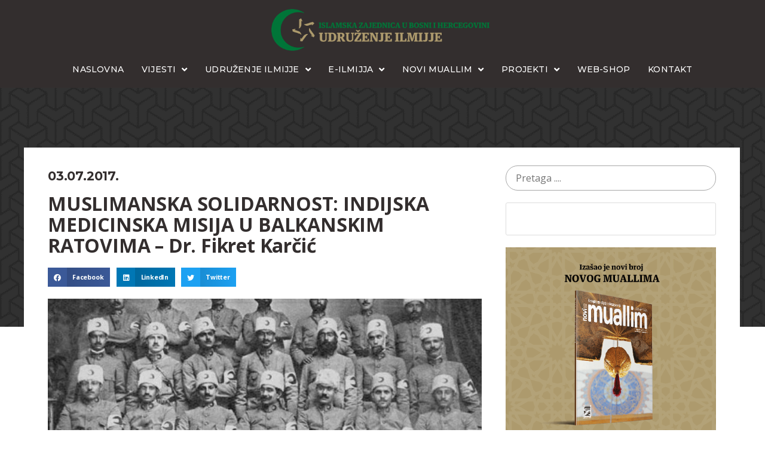

--- FILE ---
content_type: text/html; charset=UTF-8
request_url: https://ilmijja.ba/2017/07/03/muslimanska-solidarnost-indijska-medicinska-misija-u-balkanskim-ratovima-dr-fikret-karcic/
body_size: 14740
content:
<!doctype html>
<html lang="bs-BA" prefix="og: https://ogp.me/ns#">
<head>
	<meta charset="UTF-8">
	<meta name="viewport" content="width=device-width, initial-scale=1">
	<link rel="profile" href="https://gmpg.org/xfn/11">
		<style>img:is([sizes="auto" i], [sizes^="auto," i]) { contain-intrinsic-size: 3000px 1500px }</style>
	
<!-- Search Engine Optimization by Rank Math - https://rankmath.com/ -->
<title>MUSLIMANSKA SOLIDARNOST: INDIJSKA MEDICINSKA MISIJA U BALKANSKIM RATOVIMA - Dr. Fikret Karčić</title>
<meta name="description" content="Muslimanska solidarnost kroz historiju nije bila samo apstraktni koncept i emocionalna veza. Ona je iskazivana u konkretnim akcijama. O jednoj takvoj"/>
<meta name="robots" content="follow, index, max-snippet:-1, max-video-preview:-1, max-image-preview:large"/>
<link rel="canonical" href="https://ilmijja.ba/2017/07/03/muslimanska-solidarnost-indijska-medicinska-misija-u-balkanskim-ratovima-dr-fikret-karcic/" />
<meta property="og:locale" content="bs_BA" />
<meta property="og:type" content="article" />
<meta property="og:title" content="MUSLIMANSKA SOLIDARNOST: INDIJSKA MEDICINSKA MISIJA U BALKANSKIM RATOVIMA - Dr. Fikret Karčić" />
<meta property="og:description" content="Muslimanska solidarnost kroz historiju nije bila samo apstraktni koncept i emocionalna veza. Ona je iskazivana u konkretnim akcijama. O jednoj takvoj" />
<meta property="og:url" content="https://ilmijja.ba/2017/07/03/muslimanska-solidarnost-indijska-medicinska-misija-u-balkanskim-ratovima-dr-fikret-karcic/" />
<meta property="og:site_name" content="Udruženje ilmijje IZ u BiH" />
<meta property="article:section" content="Novi Muallim" />
<meta property="og:updated_time" content="2020-09-26T19:28:46+02:00" />
<meta property="fb:app_id" content="966242223397117" />
<meta property="og:image" content="https://ilmijja.ba/wp-content/uploads/2017/07/ilustracija.jpg" />
<meta property="og:image:secure_url" content="https://ilmijja.ba/wp-content/uploads/2017/07/ilustracija.jpg" />
<meta property="og:image:width" content="718" />
<meta property="og:image:height" content="547" />
<meta property="og:image:alt" content="Indijska medicinska misija / ilustracija" />
<meta property="og:image:type" content="image/jpeg" />
<meta name="twitter:card" content="summary_large_image" />
<meta name="twitter:title" content="MUSLIMANSKA SOLIDARNOST: INDIJSKA MEDICINSKA MISIJA U BALKANSKIM RATOVIMA - Dr. Fikret Karčić" />
<meta name="twitter:description" content="Muslimanska solidarnost kroz historiju nije bila samo apstraktni koncept i emocionalna veza. Ona je iskazivana u konkretnim akcijama. O jednoj takvoj" />
<meta name="twitter:image" content="https://ilmijja.ba/wp-content/uploads/2017/07/ilustracija.jpg" />
<meta name="twitter:label1" content="Written by" />
<meta name="twitter:data1" content="admin" />
<meta name="twitter:label2" content="Time to read" />
<meta name="twitter:data2" content="2 minutes" />
<!-- /Rank Math WordPress SEO plugin -->

<link rel='dns-prefetch' href='//www.googletagmanager.com' />
<link rel="alternate" type="application/rss+xml" title="Udruženje ilmijje IZ u BiH &raquo; novosti" href="https://ilmijja.ba/feed/" />
<link rel="alternate" type="application/rss+xml" title="Udruženje ilmijje IZ u BiH &raquo;  novosti o komentarima" href="https://ilmijja.ba/comments/feed/" />
<link rel='stylesheet' id='wp-block-library-css' href='https://ilmijja.ba/wp-includes/css/dist/block-library/style.min.css?ver=6.7.4' media='all' />
<link rel='stylesheet' id='jet-engine-frontend-css' href='https://ilmijja.ba/wp-content/plugins/jet-engine/assets/css/frontend.css?ver=3.6.4.1' media='all' />
<style id='global-styles-inline-css'>
:root{--wp--preset--aspect-ratio--square: 1;--wp--preset--aspect-ratio--4-3: 4/3;--wp--preset--aspect-ratio--3-4: 3/4;--wp--preset--aspect-ratio--3-2: 3/2;--wp--preset--aspect-ratio--2-3: 2/3;--wp--preset--aspect-ratio--16-9: 16/9;--wp--preset--aspect-ratio--9-16: 9/16;--wp--preset--color--black: #000000;--wp--preset--color--cyan-bluish-gray: #abb8c3;--wp--preset--color--white: #ffffff;--wp--preset--color--pale-pink: #f78da7;--wp--preset--color--vivid-red: #cf2e2e;--wp--preset--color--luminous-vivid-orange: #ff6900;--wp--preset--color--luminous-vivid-amber: #fcb900;--wp--preset--color--light-green-cyan: #7bdcb5;--wp--preset--color--vivid-green-cyan: #00d084;--wp--preset--color--pale-cyan-blue: #8ed1fc;--wp--preset--color--vivid-cyan-blue: #0693e3;--wp--preset--color--vivid-purple: #9b51e0;--wp--preset--gradient--vivid-cyan-blue-to-vivid-purple: linear-gradient(135deg,rgba(6,147,227,1) 0%,rgb(155,81,224) 100%);--wp--preset--gradient--light-green-cyan-to-vivid-green-cyan: linear-gradient(135deg,rgb(122,220,180) 0%,rgb(0,208,130) 100%);--wp--preset--gradient--luminous-vivid-amber-to-luminous-vivid-orange: linear-gradient(135deg,rgba(252,185,0,1) 0%,rgba(255,105,0,1) 100%);--wp--preset--gradient--luminous-vivid-orange-to-vivid-red: linear-gradient(135deg,rgba(255,105,0,1) 0%,rgb(207,46,46) 100%);--wp--preset--gradient--very-light-gray-to-cyan-bluish-gray: linear-gradient(135deg,rgb(238,238,238) 0%,rgb(169,184,195) 100%);--wp--preset--gradient--cool-to-warm-spectrum: linear-gradient(135deg,rgb(74,234,220) 0%,rgb(151,120,209) 20%,rgb(207,42,186) 40%,rgb(238,44,130) 60%,rgb(251,105,98) 80%,rgb(254,248,76) 100%);--wp--preset--gradient--blush-light-purple: linear-gradient(135deg,rgb(255,206,236) 0%,rgb(152,150,240) 100%);--wp--preset--gradient--blush-bordeaux: linear-gradient(135deg,rgb(254,205,165) 0%,rgb(254,45,45) 50%,rgb(107,0,62) 100%);--wp--preset--gradient--luminous-dusk: linear-gradient(135deg,rgb(255,203,112) 0%,rgb(199,81,192) 50%,rgb(65,88,208) 100%);--wp--preset--gradient--pale-ocean: linear-gradient(135deg,rgb(255,245,203) 0%,rgb(182,227,212) 50%,rgb(51,167,181) 100%);--wp--preset--gradient--electric-grass: linear-gradient(135deg,rgb(202,248,128) 0%,rgb(113,206,126) 100%);--wp--preset--gradient--midnight: linear-gradient(135deg,rgb(2,3,129) 0%,rgb(40,116,252) 100%);--wp--preset--font-size--small: 13px;--wp--preset--font-size--medium: 20px;--wp--preset--font-size--large: 36px;--wp--preset--font-size--x-large: 42px;--wp--preset--spacing--20: 0.44rem;--wp--preset--spacing--30: 0.67rem;--wp--preset--spacing--40: 1rem;--wp--preset--spacing--50: 1.5rem;--wp--preset--spacing--60: 2.25rem;--wp--preset--spacing--70: 3.38rem;--wp--preset--spacing--80: 5.06rem;--wp--preset--shadow--natural: 6px 6px 9px rgba(0, 0, 0, 0.2);--wp--preset--shadow--deep: 12px 12px 50px rgba(0, 0, 0, 0.4);--wp--preset--shadow--sharp: 6px 6px 0px rgba(0, 0, 0, 0.2);--wp--preset--shadow--outlined: 6px 6px 0px -3px rgba(255, 255, 255, 1), 6px 6px rgba(0, 0, 0, 1);--wp--preset--shadow--crisp: 6px 6px 0px rgba(0, 0, 0, 1);}:root { --wp--style--global--content-size: 800px;--wp--style--global--wide-size: 1200px; }:where(body) { margin: 0; }.wp-site-blocks > .alignleft { float: left; margin-right: 2em; }.wp-site-blocks > .alignright { float: right; margin-left: 2em; }.wp-site-blocks > .aligncenter { justify-content: center; margin-left: auto; margin-right: auto; }:where(.wp-site-blocks) > * { margin-block-start: 24px; margin-block-end: 0; }:where(.wp-site-blocks) > :first-child { margin-block-start: 0; }:where(.wp-site-blocks) > :last-child { margin-block-end: 0; }:root { --wp--style--block-gap: 24px; }:root :where(.is-layout-flow) > :first-child{margin-block-start: 0;}:root :where(.is-layout-flow) > :last-child{margin-block-end: 0;}:root :where(.is-layout-flow) > *{margin-block-start: 24px;margin-block-end: 0;}:root :where(.is-layout-constrained) > :first-child{margin-block-start: 0;}:root :where(.is-layout-constrained) > :last-child{margin-block-end: 0;}:root :where(.is-layout-constrained) > *{margin-block-start: 24px;margin-block-end: 0;}:root :where(.is-layout-flex){gap: 24px;}:root :where(.is-layout-grid){gap: 24px;}.is-layout-flow > .alignleft{float: left;margin-inline-start: 0;margin-inline-end: 2em;}.is-layout-flow > .alignright{float: right;margin-inline-start: 2em;margin-inline-end: 0;}.is-layout-flow > .aligncenter{margin-left: auto !important;margin-right: auto !important;}.is-layout-constrained > .alignleft{float: left;margin-inline-start: 0;margin-inline-end: 2em;}.is-layout-constrained > .alignright{float: right;margin-inline-start: 2em;margin-inline-end: 0;}.is-layout-constrained > .aligncenter{margin-left: auto !important;margin-right: auto !important;}.is-layout-constrained > :where(:not(.alignleft):not(.alignright):not(.alignfull)){max-width: var(--wp--style--global--content-size);margin-left: auto !important;margin-right: auto !important;}.is-layout-constrained > .alignwide{max-width: var(--wp--style--global--wide-size);}body .is-layout-flex{display: flex;}.is-layout-flex{flex-wrap: wrap;align-items: center;}.is-layout-flex > :is(*, div){margin: 0;}body .is-layout-grid{display: grid;}.is-layout-grid > :is(*, div){margin: 0;}body{padding-top: 0px;padding-right: 0px;padding-bottom: 0px;padding-left: 0px;}a:where(:not(.wp-element-button)){text-decoration: underline;}:root :where(.wp-element-button, .wp-block-button__link){background-color: #32373c;border-width: 0;color: #fff;font-family: inherit;font-size: inherit;line-height: inherit;padding: calc(0.667em + 2px) calc(1.333em + 2px);text-decoration: none;}.has-black-color{color: var(--wp--preset--color--black) !important;}.has-cyan-bluish-gray-color{color: var(--wp--preset--color--cyan-bluish-gray) !important;}.has-white-color{color: var(--wp--preset--color--white) !important;}.has-pale-pink-color{color: var(--wp--preset--color--pale-pink) !important;}.has-vivid-red-color{color: var(--wp--preset--color--vivid-red) !important;}.has-luminous-vivid-orange-color{color: var(--wp--preset--color--luminous-vivid-orange) !important;}.has-luminous-vivid-amber-color{color: var(--wp--preset--color--luminous-vivid-amber) !important;}.has-light-green-cyan-color{color: var(--wp--preset--color--light-green-cyan) !important;}.has-vivid-green-cyan-color{color: var(--wp--preset--color--vivid-green-cyan) !important;}.has-pale-cyan-blue-color{color: var(--wp--preset--color--pale-cyan-blue) !important;}.has-vivid-cyan-blue-color{color: var(--wp--preset--color--vivid-cyan-blue) !important;}.has-vivid-purple-color{color: var(--wp--preset--color--vivid-purple) !important;}.has-black-background-color{background-color: var(--wp--preset--color--black) !important;}.has-cyan-bluish-gray-background-color{background-color: var(--wp--preset--color--cyan-bluish-gray) !important;}.has-white-background-color{background-color: var(--wp--preset--color--white) !important;}.has-pale-pink-background-color{background-color: var(--wp--preset--color--pale-pink) !important;}.has-vivid-red-background-color{background-color: var(--wp--preset--color--vivid-red) !important;}.has-luminous-vivid-orange-background-color{background-color: var(--wp--preset--color--luminous-vivid-orange) !important;}.has-luminous-vivid-amber-background-color{background-color: var(--wp--preset--color--luminous-vivid-amber) !important;}.has-light-green-cyan-background-color{background-color: var(--wp--preset--color--light-green-cyan) !important;}.has-vivid-green-cyan-background-color{background-color: var(--wp--preset--color--vivid-green-cyan) !important;}.has-pale-cyan-blue-background-color{background-color: var(--wp--preset--color--pale-cyan-blue) !important;}.has-vivid-cyan-blue-background-color{background-color: var(--wp--preset--color--vivid-cyan-blue) !important;}.has-vivid-purple-background-color{background-color: var(--wp--preset--color--vivid-purple) !important;}.has-black-border-color{border-color: var(--wp--preset--color--black) !important;}.has-cyan-bluish-gray-border-color{border-color: var(--wp--preset--color--cyan-bluish-gray) !important;}.has-white-border-color{border-color: var(--wp--preset--color--white) !important;}.has-pale-pink-border-color{border-color: var(--wp--preset--color--pale-pink) !important;}.has-vivid-red-border-color{border-color: var(--wp--preset--color--vivid-red) !important;}.has-luminous-vivid-orange-border-color{border-color: var(--wp--preset--color--luminous-vivid-orange) !important;}.has-luminous-vivid-amber-border-color{border-color: var(--wp--preset--color--luminous-vivid-amber) !important;}.has-light-green-cyan-border-color{border-color: var(--wp--preset--color--light-green-cyan) !important;}.has-vivid-green-cyan-border-color{border-color: var(--wp--preset--color--vivid-green-cyan) !important;}.has-pale-cyan-blue-border-color{border-color: var(--wp--preset--color--pale-cyan-blue) !important;}.has-vivid-cyan-blue-border-color{border-color: var(--wp--preset--color--vivid-cyan-blue) !important;}.has-vivid-purple-border-color{border-color: var(--wp--preset--color--vivid-purple) !important;}.has-vivid-cyan-blue-to-vivid-purple-gradient-background{background: var(--wp--preset--gradient--vivid-cyan-blue-to-vivid-purple) !important;}.has-light-green-cyan-to-vivid-green-cyan-gradient-background{background: var(--wp--preset--gradient--light-green-cyan-to-vivid-green-cyan) !important;}.has-luminous-vivid-amber-to-luminous-vivid-orange-gradient-background{background: var(--wp--preset--gradient--luminous-vivid-amber-to-luminous-vivid-orange) !important;}.has-luminous-vivid-orange-to-vivid-red-gradient-background{background: var(--wp--preset--gradient--luminous-vivid-orange-to-vivid-red) !important;}.has-very-light-gray-to-cyan-bluish-gray-gradient-background{background: var(--wp--preset--gradient--very-light-gray-to-cyan-bluish-gray) !important;}.has-cool-to-warm-spectrum-gradient-background{background: var(--wp--preset--gradient--cool-to-warm-spectrum) !important;}.has-blush-light-purple-gradient-background{background: var(--wp--preset--gradient--blush-light-purple) !important;}.has-blush-bordeaux-gradient-background{background: var(--wp--preset--gradient--blush-bordeaux) !important;}.has-luminous-dusk-gradient-background{background: var(--wp--preset--gradient--luminous-dusk) !important;}.has-pale-ocean-gradient-background{background: var(--wp--preset--gradient--pale-ocean) !important;}.has-electric-grass-gradient-background{background: var(--wp--preset--gradient--electric-grass) !important;}.has-midnight-gradient-background{background: var(--wp--preset--gradient--midnight) !important;}.has-small-font-size{font-size: var(--wp--preset--font-size--small) !important;}.has-medium-font-size{font-size: var(--wp--preset--font-size--medium) !important;}.has-large-font-size{font-size: var(--wp--preset--font-size--large) !important;}.has-x-large-font-size{font-size: var(--wp--preset--font-size--x-large) !important;}
:root :where(.wp-block-pullquote){font-size: 1.5em;line-height: 1.6;}
</style>
<link rel='stylesheet' id='hello-elementor-css' href='https://ilmijja.ba/wp-content/themes/hello-elementor/assets/css/reset.css?ver=3.4.5' media='all' />
<link rel='stylesheet' id='hello-elementor-theme-style-css' href='https://ilmijja.ba/wp-content/themes/hello-elementor/assets/css/theme.css?ver=3.4.5' media='all' />
<link rel='stylesheet' id='hello-elementor-header-footer-css' href='https://ilmijja.ba/wp-content/themes/hello-elementor/assets/css/header-footer.css?ver=3.4.5' media='all' />
<link rel='stylesheet' id='elementor-frontend-css' href='https://ilmijja.ba/wp-content/plugins/elementor/assets/css/frontend.min.css?ver=3.27.6' media='all' />
<link rel='stylesheet' id='widget-image-css' href='https://ilmijja.ba/wp-content/plugins/elementor/assets/css/widget-image.min.css?ver=3.27.6' media='all' />
<link rel='stylesheet' id='e-sticky-css' href='https://ilmijja.ba/wp-content/plugins/pro-elements/assets/css/modules/sticky.min.css?ver=3.27.4' media='all' />
<link rel='stylesheet' id='widget-spacer-css' href='https://ilmijja.ba/wp-content/plugins/elementor/assets/css/widget-spacer.min.css?ver=3.27.6' media='all' />
<link rel='stylesheet' id='widget-text-editor-css' href='https://ilmijja.ba/wp-content/plugins/elementor/assets/css/widget-text-editor.min.css?ver=3.27.6' media='all' />
<link rel='stylesheet' id='widget-heading-css' href='https://ilmijja.ba/wp-content/plugins/elementor/assets/css/widget-heading.min.css?ver=3.27.6' media='all' />
<link rel='stylesheet' id='widget-icon-list-css' href='https://ilmijja.ba/wp-content/plugins/elementor/assets/css/widget-icon-list.min.css?ver=3.27.6' media='all' />
<link rel='stylesheet' id='widget-social-icons-css' href='https://ilmijja.ba/wp-content/plugins/elementor/assets/css/widget-social-icons.min.css?ver=3.27.6' media='all' />
<link rel='stylesheet' id='e-apple-webkit-css' href='https://ilmijja.ba/wp-content/plugins/elementor/assets/css/conditionals/apple-webkit.min.css?ver=3.27.6' media='all' />
<link rel='stylesheet' id='widget-divider-css' href='https://ilmijja.ba/wp-content/plugins/elementor/assets/css/widget-divider.min.css?ver=3.27.6' media='all' />
<link rel='stylesheet' id='widget-post-info-css' href='https://ilmijja.ba/wp-content/plugins/pro-elements/assets/css/widget-post-info.min.css?ver=3.27.4' media='all' />
<link rel='stylesheet' id='elementor-icons-shared-0-css' href='https://ilmijja.ba/wp-content/plugins/elementor/assets/lib/font-awesome/css/fontawesome.min.css?ver=5.15.3' media='all' />
<link rel='stylesheet' id='elementor-icons-fa-regular-css' href='https://ilmijja.ba/wp-content/plugins/elementor/assets/lib/font-awesome/css/regular.min.css?ver=5.15.3' media='all' />
<link rel='stylesheet' id='elementor-icons-fa-solid-css' href='https://ilmijja.ba/wp-content/plugins/elementor/assets/lib/font-awesome/css/solid.min.css?ver=5.15.3' media='all' />
<link rel='stylesheet' id='widget-share-buttons-css' href='https://ilmijja.ba/wp-content/plugins/pro-elements/assets/css/widget-share-buttons.min.css?ver=3.27.4' media='all' />
<link rel='stylesheet' id='elementor-icons-fa-brands-css' href='https://ilmijja.ba/wp-content/plugins/elementor/assets/lib/font-awesome/css/brands.min.css?ver=5.15.3' media='all' />
<link rel='stylesheet' id='swiper-css' href='https://ilmijja.ba/wp-content/plugins/elementor/assets/lib/swiper/v8/css/swiper.min.css?ver=8.4.5' media='all' />
<link rel='stylesheet' id='e-swiper-css' href='https://ilmijja.ba/wp-content/plugins/elementor/assets/css/conditionals/e-swiper.min.css?ver=3.27.6' media='all' />
<link rel='stylesheet' id='widget-gallery-css' href='https://ilmijja.ba/wp-content/plugins/pro-elements/assets/css/widget-gallery.min.css?ver=3.27.4' media='all' />
<link rel='stylesheet' id='elementor-gallery-css' href='https://ilmijja.ba/wp-content/plugins/elementor/assets/lib/e-gallery/css/e-gallery.min.css?ver=1.2.0' media='all' />
<link rel='stylesheet' id='e-transitions-css' href='https://ilmijja.ba/wp-content/plugins/pro-elements/assets/css/conditionals/transitions.min.css?ver=3.27.4' media='all' />
<link rel='stylesheet' id='jet-blocks-css' href='https://ilmijja.ba/wp-content/uploads/elementor/css/custom-jet-blocks.css?ver=1.3.16' media='all' />
<link rel='stylesheet' id='elementor-icons-css' href='https://ilmijja.ba/wp-content/plugins/elementor/assets/lib/eicons/css/elementor-icons.min.css?ver=5.35.0' media='all' />
<link rel='stylesheet' id='elementor-post-9649-css' href='https://ilmijja.ba/wp-content/uploads/elementor/css/post-9649.css?ver=1740999662' media='all' />
<link rel='stylesheet' id='jet-blog-css' href='https://ilmijja.ba/wp-content/plugins/jet-blog/assets/css/jet-blog.css?ver=2.4.3' media='all' />
<link rel='stylesheet' id='jet-tabs-frontend-css' href='https://ilmijja.ba/wp-content/plugins/jet-tabs/assets/css/jet-tabs-frontend.css?ver=2.2.7' media='all' />
<link rel='stylesheet' id='elementor-post-9659-css' href='https://ilmijja.ba/wp-content/uploads/elementor/css/post-9659.css?ver=1740999662' media='all' />
<link rel='stylesheet' id='elementor-post-9883-css' href='https://ilmijja.ba/wp-content/uploads/elementor/css/post-9883.css?ver=1740999662' media='all' />
<link rel='stylesheet' id='elementor-post-9919-css' href='https://ilmijja.ba/wp-content/uploads/elementor/css/post-9919.css?ver=1740999663' media='all' />
<link rel='stylesheet' id='google-fonts-1-css' href='https://fonts.googleapis.com/css?family=Roboto%3A100%2C100italic%2C200%2C200italic%2C300%2C300italic%2C400%2C400italic%2C500%2C500italic%2C600%2C600italic%2C700%2C700italic%2C800%2C800italic%2C900%2C900italic%7CRoboto+Slab%3A100%2C100italic%2C200%2C200italic%2C300%2C300italic%2C400%2C400italic%2C500%2C500italic%2C600%2C600italic%2C700%2C700italic%2C800%2C800italic%2C900%2C900italic%7COpen+Sans%3A100%2C100italic%2C200%2C200italic%2C300%2C300italic%2C400%2C400italic%2C500%2C500italic%2C600%2C600italic%2C700%2C700italic%2C800%2C800italic%2C900%2C900italic%7CMontserrat%3A100%2C100italic%2C200%2C200italic%2C300%2C300italic%2C400%2C400italic%2C500%2C500italic%2C600%2C600italic%2C700%2C700italic%2C800%2C800italic%2C900%2C900italic%7CRoboto+Condensed%3A100%2C100italic%2C200%2C200italic%2C300%2C300italic%2C400%2C400italic%2C500%2C500italic%2C600%2C600italic%2C700%2C700italic%2C800%2C800italic%2C900%2C900italic&#038;display=auto&#038;ver=6.7.4' media='all' />
<link rel="preconnect" href="https://fonts.gstatic.com/" crossorigin><script src="https://ilmijja.ba/wp-includes/js/jquery/jquery.min.js?ver=3.7.1" id="jquery-core-js"></script>
<script src="https://ilmijja.ba/wp-includes/js/jquery/jquery-migrate.min.js?ver=3.4.1" id="jquery-migrate-js"></script>

<!-- Google tag (gtag.js) snippet added by Site Kit -->
<!-- Google Analytics snippet added by Site Kit -->
<script src="https://www.googletagmanager.com/gtag/js?id=GT-NMDDDCT" id="google_gtagjs-js" async></script>
<script id="google_gtagjs-js-after">
window.dataLayer = window.dataLayer || [];function gtag(){dataLayer.push(arguments);}
gtag("set","linker",{"domains":["ilmijja.ba"]});
gtag("js", new Date());
gtag("set", "developer_id.dZTNiMT", true);
gtag("config", "GT-NMDDDCT");
</script>
<link rel="https://api.w.org/" href="https://ilmijja.ba/wp-json/" /><link rel="alternate" title="JSON" type="application/json" href="https://ilmijja.ba/wp-json/wp/v2/posts/7863" /><link rel="EditURI" type="application/rsd+xml" title="RSD" href="https://ilmijja.ba/xmlrpc.php?rsd" />
<meta name="generator" content="WordPress 6.7.4" />
<link rel='shortlink' href='https://ilmijja.ba/?p=7863' />
<link rel="alternate" title="oEmbed (JSON)" type="application/json+oembed" href="https://ilmijja.ba/wp-json/oembed/1.0/embed?url=https%3A%2F%2Filmijja.ba%2F2017%2F07%2F03%2Fmuslimanska-solidarnost-indijska-medicinska-misija-u-balkanskim-ratovima-dr-fikret-karcic%2F" />
<link rel="alternate" title="oEmbed (XML)" type="text/xml+oembed" href="https://ilmijja.ba/wp-json/oembed/1.0/embed?url=https%3A%2F%2Filmijja.ba%2F2017%2F07%2F03%2Fmuslimanska-solidarnost-indijska-medicinska-misija-u-balkanskim-ratovima-dr-fikret-karcic%2F&#038;format=xml" />
<meta name="generator" content="Site Kit by Google 1.170.0" /><meta name="google-site-verification" content="uOkI28ERPqZrJ_7u562FvRBurdazDEa6eIFunwv7sIE"><meta name="generator" content="Elementor 3.27.6; settings: css_print_method-external, google_font-enabled, font_display-auto">
			<style>
				.e-con.e-parent:nth-of-type(n+4):not(.e-lazyloaded):not(.e-no-lazyload),
				.e-con.e-parent:nth-of-type(n+4):not(.e-lazyloaded):not(.e-no-lazyload) * {
					background-image: none !important;
				}
				@media screen and (max-height: 1024px) {
					.e-con.e-parent:nth-of-type(n+3):not(.e-lazyloaded):not(.e-no-lazyload),
					.e-con.e-parent:nth-of-type(n+3):not(.e-lazyloaded):not(.e-no-lazyload) * {
						background-image: none !important;
					}
				}
				@media screen and (max-height: 640px) {
					.e-con.e-parent:nth-of-type(n+2):not(.e-lazyloaded):not(.e-no-lazyload),
					.e-con.e-parent:nth-of-type(n+2):not(.e-lazyloaded):not(.e-no-lazyload) * {
						background-image: none !important;
					}
				}
			</style>
			<link rel="icon" href="https://ilmijja.ba/wp-content/uploads/2020/09/siteicon.png" sizes="32x32" />
<link rel="icon" href="https://ilmijja.ba/wp-content/uploads/2020/09/siteicon.png" sizes="192x192" />
<link rel="apple-touch-icon" href="https://ilmijja.ba/wp-content/uploads/2020/09/siteicon.png" />
<meta name="msapplication-TileImage" content="https://ilmijja.ba/wp-content/uploads/2020/09/siteicon.png" />
		<style id="wp-custom-css">
			*:focus {
    outline: none;
}

jet-blog-arrow{
	z-index: 2!important;	
}

.elementor-kit-9649 {
    line-height: 1.1em!Important;
    letter-spacing: -0.2px;
}		</style>
		</head>
<body class="post-template-default single single-post postid-7863 single-format-standard wp-custom-logo wp-embed-responsive hello-elementor-default elementor-default elementor-kit-9649 elementor-page-9919">


<a class="skip-link screen-reader-text" href="#content">Skip to content</a>

		<div data-elementor-type="header" data-elementor-id="9659" class="elementor elementor-9659 elementor-location-header" data-elementor-post-type="elementor_library">
					<section class="elementor-section elementor-top-section elementor-element elementor-element-354f3b62 elementor-section-items-top elementor-section-height-min-height elementor-hidden-desktop elementor-hidden-tablet elementor-section-boxed elementor-section-height-default" data-id="354f3b62" data-element_type="section" data-settings="{&quot;jet_parallax_layout_list&quot;:[{&quot;jet_parallax_layout_image&quot;:{&quot;url&quot;:&quot;&quot;,&quot;id&quot;:&quot;&quot;,&quot;size&quot;:&quot;&quot;},&quot;_id&quot;:&quot;831d8b9&quot;,&quot;jet_parallax_layout_image_tablet&quot;:{&quot;url&quot;:&quot;&quot;,&quot;id&quot;:&quot;&quot;,&quot;size&quot;:&quot;&quot;},&quot;jet_parallax_layout_image_mobile&quot;:{&quot;url&quot;:&quot;&quot;,&quot;id&quot;:&quot;&quot;,&quot;size&quot;:&quot;&quot;},&quot;jet_parallax_layout_speed&quot;:{&quot;unit&quot;:&quot;%&quot;,&quot;size&quot;:50,&quot;sizes&quot;:[]},&quot;jet_parallax_layout_type&quot;:&quot;scroll&quot;,&quot;jet_parallax_layout_direction&quot;:null,&quot;jet_parallax_layout_fx_direction&quot;:null,&quot;jet_parallax_layout_z_index&quot;:&quot;&quot;,&quot;jet_parallax_layout_bg_x&quot;:50,&quot;jet_parallax_layout_bg_x_tablet&quot;:&quot;&quot;,&quot;jet_parallax_layout_bg_x_mobile&quot;:&quot;&quot;,&quot;jet_parallax_layout_bg_y&quot;:50,&quot;jet_parallax_layout_bg_y_tablet&quot;:&quot;&quot;,&quot;jet_parallax_layout_bg_y_mobile&quot;:&quot;&quot;,&quot;jet_parallax_layout_bg_size&quot;:&quot;auto&quot;,&quot;jet_parallax_layout_bg_size_tablet&quot;:&quot;&quot;,&quot;jet_parallax_layout_bg_size_mobile&quot;:&quot;&quot;,&quot;jet_parallax_layout_animation_prop&quot;:&quot;transform&quot;,&quot;jet_parallax_layout_on&quot;:[&quot;desktop&quot;,&quot;tablet&quot;]}],&quot;background_background&quot;:&quot;classic&quot;,&quot;sticky&quot;:&quot;top&quot;,&quot;sticky_on&quot;:[&quot;mobile&quot;],&quot;sticky_offset&quot;:0,&quot;sticky_effects_offset&quot;:0,&quot;sticky_anchor_link_offset&quot;:0}">
							<div class="elementor-background-overlay"></div>
							<div class="elementor-container elementor-column-gap-default">
					<div class="elementor-column elementor-col-50 elementor-top-column elementor-element elementor-element-63e892a" data-id="63e892a" data-element_type="column">
			<div class="elementor-widget-wrap elementor-element-populated">
						<div class="elementor-element elementor-element-55980fa elementor-widget elementor-widget-image" data-id="55980fa" data-element_type="widget" data-widget_type="image.default">
				<div class="elementor-widget-container">
																<a href="https://ilmijja.ba">
							<img fetchpriority="high" width="1068" height="206" src="https://ilmijja.ba/wp-content/uploads/2020/09/udruzenje-ilmijje-logo2.png" class="attachment-full size-full wp-image-9771" alt="" srcset="https://ilmijja.ba/wp-content/uploads/2020/09/udruzenje-ilmijje-logo2.png 1068w, https://ilmijja.ba/wp-content/uploads/2020/09/udruzenje-ilmijje-logo2-300x58.png 300w, https://ilmijja.ba/wp-content/uploads/2020/09/udruzenje-ilmijje-logo2-1024x198.png 1024w, https://ilmijja.ba/wp-content/uploads/2020/09/udruzenje-ilmijje-logo2-768x148.png 768w" sizes="(max-width: 1068px) 100vw, 1068px" />								</a>
															</div>
				</div>
					</div>
		</div>
				<div class="elementor-column elementor-col-50 elementor-top-column elementor-element elementor-element-98e5df6" data-id="98e5df6" data-element_type="column">
			<div class="elementor-widget-wrap elementor-element-populated">
						<div class="elementor-element elementor-element-cc15199 jet-nav-align-center jet-nav-mobile-align-center elementor-hidden-desktop elementor-hidden-tablet elementor-widget elementor-widget-jet-nav-menu" data-id="cc15199" data-element_type="widget" data-widget_type="jet-nav-menu.default">
				<div class="elementor-widget-container">
					<nav class="jet-nav-wrap m-layout-mobile jet-mobile-menu jet-mobile-menu--right-side" data-mobile-trigger-device="mobile" data-mobile-layout="right-side">
<div class="jet-nav__mobile-trigger jet-nav-mobile-trigger-align-center">
	<span class="jet-nav__mobile-trigger-open jet-blocks-icon"><i aria-hidden="true" class="fas fa-bars"></i></span>	<span class="jet-nav__mobile-trigger-close jet-blocks-icon"><i aria-hidden="true" class="fas fa-times"></i></span></div><div class="menu-glavnimenu-container"><div class="jet-nav m-layout-mobile jet-nav--horizontal"><div class="menu-item menu-item-type-custom menu-item-object-custom menu-item-home jet-nav__item-9715 jet-nav__item"><a href="https://ilmijja.ba" class="menu-item-link menu-item-link-depth-0 menu-item-link-top"><span class="jet-nav-link-text">Naslovna</span></a></div>
<div class="menu-item menu-item-type-custom menu-item-object-custom menu-item-has-children jet-nav__item-10597 jet-nav__item"><a href="#" class="menu-item-link menu-item-link-depth-0 menu-item-link-top"><span class="jet-nav-link-text">Vijesti</span><div class="jet-nav-arrow"><i aria-hidden="true" class="fa fa-angle-down"></i></div></a>
<div  class="jet-nav__sub jet-nav-depth-0">
	<div class="menu-item menu-item-type-custom menu-item-object-custom jet-nav__item-10605 jet-nav__item jet-nav-item-sub"><a href="/kategorija/aktivnosti/" class="menu-item-link menu-item-link-depth-1 menu-item-link-sub"><span class="jet-nav-link-text">Aktivnosti Udruženja ilmijje</span></a></div>
	<div class="menu-item menu-item-type-custom menu-item-object-custom jet-nav__item-10606 jet-nav__item jet-nav-item-sub"><a href="/kategorija/aktivnosti-oo/" class="menu-item-link menu-item-link-depth-1 menu-item-link-sub"><span class="jet-nav-link-text">Aktivnosti Okružnih odbora</span></a></div>
	<div class="menu-item menu-item-type-custom menu-item-object-custom jet-nav__item-10607 jet-nav__item jet-nav-item-sub"><a href="/kategorija/obavijesti/" class="menu-item-link menu-item-link-depth-1 menu-item-link-sub"><span class="jet-nav-link-text">Obavijesti</span></a></div>
	<div class="menu-item menu-item-type-custom menu-item-object-custom jet-nav__item-10608 jet-nav__item jet-nav-item-sub"><a href="/kategorija/edukacija/" class="menu-item-link menu-item-link-depth-1 menu-item-link-sub"><span class="jet-nav-link-text">Edukacija</span></a></div>
</div>
</div>
<div class="menu-item menu-item-type-custom menu-item-object-custom menu-item-has-children jet-nav__item-10067 jet-nav__item"><a href="#" class="menu-item-link menu-item-link-depth-0 menu-item-link-top"><span class="jet-nav-link-text">Udruženje Ilmijje</span><div class="jet-nav-arrow"><i aria-hidden="true" class="fa fa-angle-down"></i></div></a>
<div  class="jet-nav__sub jet-nav-depth-0">
	<div class="menu-item menu-item-type-post_type menu-item-object-page jet-nav__item-10068 jet-nav__item jet-nav-item-sub"><a href="https://ilmijja.ba/udruzenje/" class="menu-item-link menu-item-link-depth-1 menu-item-link-sub"><span class="jet-nav-link-text">O nama</span></a></div>
	<div class="menu-item menu-item-type-post_type menu-item-object-page jet-nav__item-9717 jet-nav__item jet-nav-item-sub"><a href="https://ilmijja.ba/udruzenje/akti/" class="menu-item-link menu-item-link-depth-1 menu-item-link-sub"><span class="jet-nav-link-text">Akti</span></a></div>
	<div class="menu-item menu-item-type-post_type menu-item-object-page jet-nav__item-9718 jet-nav__item jet-nav-item-sub"><a href="https://ilmijja.ba/udruzenje/glavni-odbor/" class="menu-item-link menu-item-link-depth-1 menu-item-link-sub"><span class="jet-nav-link-text">Glavni Odbor</span></a></div>
	<div class="menu-item menu-item-type-post_type menu-item-object-page jet-nav__item-9719 jet-nav__item jet-nav-item-sub"><a href="https://ilmijja.ba/udruzenje/okruzni-odbori/" class="menu-item-link menu-item-link-depth-1 menu-item-link-sub"><span class="jet-nav-link-text">Okružni odbori</span></a></div>
	<div class="menu-item menu-item-type-custom menu-item-object-custom menu-item-has-children jet-nav__item-10142 jet-nav__item jet-nav-item-sub"><a href="#Historijat" class="menu-item-link menu-item-link-depth-1 menu-item-link-sub"><span class="jet-nav-link-text">Historijat</span><div class="jet-nav-arrow"><i aria-hidden="true" class="fa fa-angle-right"></i></div></a>
	<div  class="jet-nav__sub jet-nav-depth-1">
		<div class="menu-item menu-item-type-post_type menu-item-object-page jet-nav__item-9720 jet-nav__item jet-nav-item-sub"><a href="https://ilmijja.ba/udruzenje/historijat/" class="menu-item-link menu-item-link-depth-2 menu-item-link-sub"><span class="jet-nav-link-text">Historijat udruženja</span></a></div>
		<div class="menu-item menu-item-type-post_type menu-item-object-page jet-nav__item-9721 jet-nav__item jet-nav-item-sub"><a href="https://ilmijja.ba/udruzenje/historijat/predsjednici-udruzenja/" class="menu-item-link menu-item-link-depth-2 menu-item-link-sub"><span class="jet-nav-link-text">Predsjednici Udruženja</span></a></div>
		<div class="menu-item menu-item-type-post_type menu-item-object-page jet-nav__item-9722 jet-nav__item jet-nav-item-sub"><a href="https://ilmijja.ba/udruzenje/historijat/istaknuti-alimi/" class="menu-item-link menu-item-link-depth-2 menu-item-link-sub"><span class="jet-nav-link-text">Istaknuti Alimi</span></a></div>
	</div>
</div>
	<div class="menu-item menu-item-type-post_type menu-item-object-page jet-nav__item-9724 jet-nav__item jet-nav-item-sub"><a href="https://ilmijja.ba/udruzenje/nasi-prijatelji/" class="menu-item-link menu-item-link-depth-1 menu-item-link-sub"><span class="jet-nav-link-text">Naši prijatelji</span></a></div>
</div>
</div>
<div class="menu-item menu-item-type-custom menu-item-object-custom menu-item-has-children jet-nav__item-10037 jet-nav__item"><a href="#" class="menu-item-link menu-item-link-depth-0 menu-item-link-top"><span class="jet-nav-link-text">E-Ilmijja</span><div class="jet-nav-arrow"><i aria-hidden="true" class="fa fa-angle-down"></i></div></a>
<div  class="jet-nav__sub jet-nav-depth-0">
	<div class="menu-item menu-item-type-post_type menu-item-object-page jet-nav__item-10040 jet-nav__item jet-nav-item-sub"><a href="https://ilmijja.ba/o-projektu-e-ilmijja/" class="menu-item-link menu-item-link-depth-1 menu-item-link-sub"><span class="jet-nav-link-text">O projektu E-Ilmijja</span></a></div>
	<div class="menu-item menu-item-type-custom menu-item-object-custom jet-nav__item-9725 jet-nav__item jet-nav-item-sub"><a href="https://eilmijja.ba" class="menu-item-link menu-item-link-depth-1 menu-item-link-sub"><span class="jet-nav-link-text">Portal E-Ilmijja</span></a></div>
</div>
</div>
<div class="menu-item menu-item-type-custom menu-item-object-custom menu-item-has-children jet-nav__item-10036 jet-nav__item"><a href="#" class="menu-item-link menu-item-link-depth-0 menu-item-link-top"><span class="jet-nav-link-text">Novi Muallim</span><div class="jet-nav-arrow"><i aria-hidden="true" class="fa fa-angle-down"></i></div></a>
<div  class="jet-nav__sub jet-nav-depth-0">
	<div class="menu-item menu-item-type-post_type menu-item-object-page jet-nav__item-9726 jet-nav__item jet-nav-item-sub"><a href="https://ilmijja.ba/novi-muallim/" class="menu-item-link menu-item-link-depth-1 menu-item-link-sub"><span class="jet-nav-link-text">O časopisu</span></a></div>
	<div class="menu-item menu-item-type-custom menu-item-object-custom jet-nav__item-10677 jet-nav__item jet-nav-item-sub"><a href="https://ilmijja.ba/ojs/" class="menu-item-link menu-item-link-depth-1 menu-item-link-sub"><span class="jet-nav-link-text">OJS Novi Muallim</span></a></div>
	<div class="menu-item menu-item-type-custom menu-item-object-custom jet-nav__item-11016 jet-nav__item jet-nav-item-sub"><a href="/kategorija/novi-muallim-tekstovi/" class="menu-item-link menu-item-link-depth-1 menu-item-link-sub"><span class="jet-nav-link-text">Izbor tekstova</span></a></div>
</div>
</div>
<div class="menu-item menu-item-type-custom menu-item-object-custom menu-item-has-children jet-nav__item-11247 jet-nav__item"><a href="#" class="menu-item-link menu-item-link-depth-0 menu-item-link-top"><span class="jet-nav-link-text">Projekti</span><div class="jet-nav-arrow"><i aria-hidden="true" class="fa fa-angle-down"></i></div></a>
<div  class="jet-nav__sub jet-nav-depth-0">
	<div class="menu-item menu-item-type-post_type menu-item-object-page jet-nav__item-9730 jet-nav__item jet-nav-item-sub"><a href="https://ilmijja.ba/projekti/izdavastvo/" class="menu-item-link menu-item-link-depth-1 menu-item-link-sub"><span class="jet-nav-link-text">Izdavaštvo</span></a></div>
	<div class="menu-item menu-item-type-post_type menu-item-object-page jet-nav__item-9731 jet-nav__item jet-nav-item-sub"><a href="https://ilmijja.ba/projekti/filmovi/" class="menu-item-link menu-item-link-depth-1 menu-item-link-sub"><span class="jet-nav-link-text">Filmovi</span></a></div>
	<div class="menu-item menu-item-type-post_type menu-item-object-page jet-nav__item-9732 jet-nav__item jet-nav-item-sub"><a href="https://ilmijja.ba/projekti/posebni-projekti/" class="menu-item-link menu-item-link-depth-1 menu-item-link-sub"><span class="jet-nav-link-text">Posebni projekti</span></a></div>
</div>
</div>
<div class="menu-item menu-item-type-custom menu-item-object-custom jet-nav__item-10584 jet-nav__item"><a href="http://www.elkalem.ba/" class="menu-item-link menu-item-link-depth-0 menu-item-link-top"><span class="jet-nav-link-text">Web-Shop</span></a></div>
<div class="menu-item menu-item-type-post_type menu-item-object-page jet-nav__item-9735 jet-nav__item"><a href="https://ilmijja.ba/kontakt/" class="menu-item-link menu-item-link-depth-0 menu-item-link-top"><span class="jet-nav-link-text">Kontakt</span></a></div>
<div class="jet-nav__mobile-close-btn jet-blocks-icon"><i aria-hidden="true" class="fas fa-times"></i></div></div></div></nav>				</div>
				</div>
					</div>
		</div>
					</div>
		</section>
				<section class="elementor-section elementor-top-section elementor-element elementor-element-d84e719 elementor-section-items-top elementor-section-height-min-height elementor-hidden-phone elementor-section-boxed elementor-section-height-default" data-id="d84e719" data-element_type="section" data-settings="{&quot;jet_parallax_layout_list&quot;:[{&quot;jet_parallax_layout_image&quot;:{&quot;url&quot;:&quot;&quot;,&quot;id&quot;:&quot;&quot;,&quot;size&quot;:&quot;&quot;},&quot;_id&quot;:&quot;831d8b9&quot;,&quot;jet_parallax_layout_image_tablet&quot;:{&quot;url&quot;:&quot;&quot;,&quot;id&quot;:&quot;&quot;,&quot;size&quot;:&quot;&quot;},&quot;jet_parallax_layout_image_mobile&quot;:{&quot;url&quot;:&quot;&quot;,&quot;id&quot;:&quot;&quot;,&quot;size&quot;:&quot;&quot;},&quot;jet_parallax_layout_speed&quot;:{&quot;unit&quot;:&quot;%&quot;,&quot;size&quot;:50,&quot;sizes&quot;:[]},&quot;jet_parallax_layout_type&quot;:&quot;scroll&quot;,&quot;jet_parallax_layout_direction&quot;:null,&quot;jet_parallax_layout_fx_direction&quot;:null,&quot;jet_parallax_layout_z_index&quot;:&quot;&quot;,&quot;jet_parallax_layout_bg_x&quot;:50,&quot;jet_parallax_layout_bg_x_tablet&quot;:&quot;&quot;,&quot;jet_parallax_layout_bg_x_mobile&quot;:&quot;&quot;,&quot;jet_parallax_layout_bg_y&quot;:50,&quot;jet_parallax_layout_bg_y_tablet&quot;:&quot;&quot;,&quot;jet_parallax_layout_bg_y_mobile&quot;:&quot;&quot;,&quot;jet_parallax_layout_bg_size&quot;:&quot;auto&quot;,&quot;jet_parallax_layout_bg_size_tablet&quot;:&quot;&quot;,&quot;jet_parallax_layout_bg_size_mobile&quot;:&quot;&quot;,&quot;jet_parallax_layout_animation_prop&quot;:&quot;transform&quot;,&quot;jet_parallax_layout_on&quot;:[&quot;desktop&quot;,&quot;tablet&quot;]}],&quot;background_background&quot;:&quot;classic&quot;,&quot;sticky&quot;:&quot;top&quot;,&quot;sticky_on&quot;:[&quot;mobile&quot;],&quot;sticky_offset&quot;:0,&quot;sticky_effects_offset&quot;:0,&quot;sticky_anchor_link_offset&quot;:0}">
							<div class="elementor-background-overlay"></div>
							<div class="elementor-container elementor-column-gap-default">
					<div class="elementor-column elementor-col-33 elementor-top-column elementor-element elementor-element-0daf464 elementor-hidden-tablet elementor-hidden-phone" data-id="0daf464" data-element_type="column">
			<div class="elementor-widget-wrap">
							</div>
		</div>
				<div class="elementor-column elementor-col-33 elementor-top-column elementor-element elementor-element-e807cc7" data-id="e807cc7" data-element_type="column">
			<div class="elementor-widget-wrap elementor-element-populated">
						<div class="elementor-element elementor-element-31a2cda elementor-widget elementor-widget-image" data-id="31a2cda" data-element_type="widget" data-widget_type="image.default">
				<div class="elementor-widget-container">
																<a href="https://ilmijja.ba">
							<img fetchpriority="high" width="1068" height="206" src="https://ilmijja.ba/wp-content/uploads/2020/09/udruzenje-ilmijje-logo2.png" class="attachment-full size-full wp-image-9771" alt="" srcset="https://ilmijja.ba/wp-content/uploads/2020/09/udruzenje-ilmijje-logo2.png 1068w, https://ilmijja.ba/wp-content/uploads/2020/09/udruzenje-ilmijje-logo2-300x58.png 300w, https://ilmijja.ba/wp-content/uploads/2020/09/udruzenje-ilmijje-logo2-1024x198.png 1024w, https://ilmijja.ba/wp-content/uploads/2020/09/udruzenje-ilmijje-logo2-768x148.png 768w" sizes="(max-width: 1068px) 100vw, 1068px" />								</a>
															</div>
				</div>
					</div>
		</div>
				<div class="elementor-column elementor-col-33 elementor-top-column elementor-element elementor-element-36d993d elementor-hidden-tablet elementor-hidden-phone" data-id="36d993d" data-element_type="column">
			<div class="elementor-widget-wrap">
							</div>
		</div>
					</div>
		</section>
				<section class="elementor-section elementor-top-section elementor-element elementor-element-19c4e9d elementor-hidden-phone elementor-section-boxed elementor-section-height-default elementor-section-height-default" data-id="19c4e9d" data-element_type="section" data-settings="{&quot;jet_parallax_layout_list&quot;:[{&quot;jet_parallax_layout_image&quot;:{&quot;url&quot;:&quot;&quot;,&quot;id&quot;:&quot;&quot;,&quot;size&quot;:&quot;&quot;},&quot;_id&quot;:&quot;5abb4c&quot;,&quot;jet_parallax_layout_image_tablet&quot;:{&quot;url&quot;:&quot;&quot;,&quot;id&quot;:&quot;&quot;,&quot;size&quot;:&quot;&quot;},&quot;jet_parallax_layout_image_mobile&quot;:{&quot;url&quot;:&quot;&quot;,&quot;id&quot;:&quot;&quot;,&quot;size&quot;:&quot;&quot;},&quot;jet_parallax_layout_speed&quot;:{&quot;unit&quot;:&quot;%&quot;,&quot;size&quot;:50,&quot;sizes&quot;:[]},&quot;jet_parallax_layout_type&quot;:&quot;scroll&quot;,&quot;jet_parallax_layout_direction&quot;:null,&quot;jet_parallax_layout_fx_direction&quot;:null,&quot;jet_parallax_layout_z_index&quot;:&quot;&quot;,&quot;jet_parallax_layout_bg_x&quot;:50,&quot;jet_parallax_layout_bg_x_tablet&quot;:&quot;&quot;,&quot;jet_parallax_layout_bg_x_mobile&quot;:&quot;&quot;,&quot;jet_parallax_layout_bg_y&quot;:50,&quot;jet_parallax_layout_bg_y_tablet&quot;:&quot;&quot;,&quot;jet_parallax_layout_bg_y_mobile&quot;:&quot;&quot;,&quot;jet_parallax_layout_bg_size&quot;:&quot;auto&quot;,&quot;jet_parallax_layout_bg_size_tablet&quot;:&quot;&quot;,&quot;jet_parallax_layout_bg_size_mobile&quot;:&quot;&quot;,&quot;jet_parallax_layout_animation_prop&quot;:&quot;transform&quot;,&quot;jet_parallax_layout_on&quot;:[&quot;desktop&quot;,&quot;tablet&quot;]}],&quot;background_background&quot;:&quot;classic&quot;,&quot;sticky&quot;:&quot;top&quot;,&quot;sticky_on&quot;:[&quot;desktop&quot;],&quot;sticky_offset&quot;:0,&quot;sticky_effects_offset&quot;:0,&quot;sticky_anchor_link_offset&quot;:0}">
						<div class="elementor-container elementor-column-gap-default">
					<div class="elementor-column elementor-col-100 elementor-top-column elementor-element elementor-element-ff3f5fb" data-id="ff3f5fb" data-element_type="column">
			<div class="elementor-widget-wrap elementor-element-populated">
						<div class="elementor-element elementor-element-8aa960d jet-nav-align-center jet-nav-mobile-align-center elementor-hidden-phone elementor-widget elementor-widget-jet-nav-menu" data-id="8aa960d" data-element_type="widget" data-widget_type="jet-nav-menu.default">
				<div class="elementor-widget-container">
					<nav class="jet-nav-wrap m-layout-mobile jet-mobile-menu jet-mobile-menu--default" data-mobile-trigger-device="mobile" data-mobile-layout="default">
<div class="jet-nav__mobile-trigger jet-nav-mobile-trigger-align-center">
	<span class="jet-nav__mobile-trigger-open jet-blocks-icon"><i aria-hidden="true" class="fas fa-bars"></i></span>	<span class="jet-nav__mobile-trigger-close jet-blocks-icon"><i aria-hidden="true" class="fas fa-times"></i></span></div><div class="menu-glavnimenu-container"><div class="jet-nav m-layout-mobile jet-nav--horizontal"><div class="menu-item menu-item-type-custom menu-item-object-custom menu-item-home jet-nav__item-9715 jet-nav__item"><a href="https://ilmijja.ba" class="menu-item-link menu-item-link-depth-0 menu-item-link-top"><span class="jet-nav-link-text">Naslovna</span></a></div>
<div class="menu-item menu-item-type-custom menu-item-object-custom menu-item-has-children jet-nav__item-10597 jet-nav__item"><a href="#" class="menu-item-link menu-item-link-depth-0 menu-item-link-top"><span class="jet-nav-link-text">Vijesti</span><div class="jet-nav-arrow"><i aria-hidden="true" class="fa fa-angle-down"></i></div></a>
<div  class="jet-nav__sub jet-nav-depth-0">
	<div class="menu-item menu-item-type-custom menu-item-object-custom jet-nav__item-10605 jet-nav__item jet-nav-item-sub"><a href="/kategorija/aktivnosti/" class="menu-item-link menu-item-link-depth-1 menu-item-link-sub"><span class="jet-nav-link-text">Aktivnosti Udruženja ilmijje</span></a></div>
	<div class="menu-item menu-item-type-custom menu-item-object-custom jet-nav__item-10606 jet-nav__item jet-nav-item-sub"><a href="/kategorija/aktivnosti-oo/" class="menu-item-link menu-item-link-depth-1 menu-item-link-sub"><span class="jet-nav-link-text">Aktivnosti Okružnih odbora</span></a></div>
	<div class="menu-item menu-item-type-custom menu-item-object-custom jet-nav__item-10607 jet-nav__item jet-nav-item-sub"><a href="/kategorija/obavijesti/" class="menu-item-link menu-item-link-depth-1 menu-item-link-sub"><span class="jet-nav-link-text">Obavijesti</span></a></div>
	<div class="menu-item menu-item-type-custom menu-item-object-custom jet-nav__item-10608 jet-nav__item jet-nav-item-sub"><a href="/kategorija/edukacija/" class="menu-item-link menu-item-link-depth-1 menu-item-link-sub"><span class="jet-nav-link-text">Edukacija</span></a></div>
</div>
</div>
<div class="menu-item menu-item-type-custom menu-item-object-custom menu-item-has-children jet-nav__item-10067 jet-nav__item"><a href="#" class="menu-item-link menu-item-link-depth-0 menu-item-link-top"><span class="jet-nav-link-text">Udruženje Ilmijje</span><div class="jet-nav-arrow"><i aria-hidden="true" class="fa fa-angle-down"></i></div></a>
<div  class="jet-nav__sub jet-nav-depth-0">
	<div class="menu-item menu-item-type-post_type menu-item-object-page jet-nav__item-10068 jet-nav__item jet-nav-item-sub"><a href="https://ilmijja.ba/udruzenje/" class="menu-item-link menu-item-link-depth-1 menu-item-link-sub"><span class="jet-nav-link-text">O nama</span></a></div>
	<div class="menu-item menu-item-type-post_type menu-item-object-page jet-nav__item-9717 jet-nav__item jet-nav-item-sub"><a href="https://ilmijja.ba/udruzenje/akti/" class="menu-item-link menu-item-link-depth-1 menu-item-link-sub"><span class="jet-nav-link-text">Akti</span></a></div>
	<div class="menu-item menu-item-type-post_type menu-item-object-page jet-nav__item-9718 jet-nav__item jet-nav-item-sub"><a href="https://ilmijja.ba/udruzenje/glavni-odbor/" class="menu-item-link menu-item-link-depth-1 menu-item-link-sub"><span class="jet-nav-link-text">Glavni Odbor</span></a></div>
	<div class="menu-item menu-item-type-post_type menu-item-object-page jet-nav__item-9719 jet-nav__item jet-nav-item-sub"><a href="https://ilmijja.ba/udruzenje/okruzni-odbori/" class="menu-item-link menu-item-link-depth-1 menu-item-link-sub"><span class="jet-nav-link-text">Okružni odbori</span></a></div>
	<div class="menu-item menu-item-type-custom menu-item-object-custom menu-item-has-children jet-nav__item-10142 jet-nav__item jet-nav-item-sub"><a href="#Historijat" class="menu-item-link menu-item-link-depth-1 menu-item-link-sub"><span class="jet-nav-link-text">Historijat</span><div class="jet-nav-arrow"><i aria-hidden="true" class="fa fa-angle-right"></i></div></a>
	<div  class="jet-nav__sub jet-nav-depth-1">
		<div class="menu-item menu-item-type-post_type menu-item-object-page jet-nav__item-9720 jet-nav__item jet-nav-item-sub"><a href="https://ilmijja.ba/udruzenje/historijat/" class="menu-item-link menu-item-link-depth-2 menu-item-link-sub"><span class="jet-nav-link-text">Historijat udruženja</span></a></div>
		<div class="menu-item menu-item-type-post_type menu-item-object-page jet-nav__item-9721 jet-nav__item jet-nav-item-sub"><a href="https://ilmijja.ba/udruzenje/historijat/predsjednici-udruzenja/" class="menu-item-link menu-item-link-depth-2 menu-item-link-sub"><span class="jet-nav-link-text">Predsjednici Udruženja</span></a></div>
		<div class="menu-item menu-item-type-post_type menu-item-object-page jet-nav__item-9722 jet-nav__item jet-nav-item-sub"><a href="https://ilmijja.ba/udruzenje/historijat/istaknuti-alimi/" class="menu-item-link menu-item-link-depth-2 menu-item-link-sub"><span class="jet-nav-link-text">Istaknuti Alimi</span></a></div>
	</div>
</div>
	<div class="menu-item menu-item-type-post_type menu-item-object-page jet-nav__item-9724 jet-nav__item jet-nav-item-sub"><a href="https://ilmijja.ba/udruzenje/nasi-prijatelji/" class="menu-item-link menu-item-link-depth-1 menu-item-link-sub"><span class="jet-nav-link-text">Naši prijatelji</span></a></div>
</div>
</div>
<div class="menu-item menu-item-type-custom menu-item-object-custom menu-item-has-children jet-nav__item-10037 jet-nav__item"><a href="#" class="menu-item-link menu-item-link-depth-0 menu-item-link-top"><span class="jet-nav-link-text">E-Ilmijja</span><div class="jet-nav-arrow"><i aria-hidden="true" class="fa fa-angle-down"></i></div></a>
<div  class="jet-nav__sub jet-nav-depth-0">
	<div class="menu-item menu-item-type-post_type menu-item-object-page jet-nav__item-10040 jet-nav__item jet-nav-item-sub"><a href="https://ilmijja.ba/o-projektu-e-ilmijja/" class="menu-item-link menu-item-link-depth-1 menu-item-link-sub"><span class="jet-nav-link-text">O projektu E-Ilmijja</span></a></div>
	<div class="menu-item menu-item-type-custom menu-item-object-custom jet-nav__item-9725 jet-nav__item jet-nav-item-sub"><a href="https://eilmijja.ba" class="menu-item-link menu-item-link-depth-1 menu-item-link-sub"><span class="jet-nav-link-text">Portal E-Ilmijja</span></a></div>
</div>
</div>
<div class="menu-item menu-item-type-custom menu-item-object-custom menu-item-has-children jet-nav__item-10036 jet-nav__item"><a href="#" class="menu-item-link menu-item-link-depth-0 menu-item-link-top"><span class="jet-nav-link-text">Novi Muallim</span><div class="jet-nav-arrow"><i aria-hidden="true" class="fa fa-angle-down"></i></div></a>
<div  class="jet-nav__sub jet-nav-depth-0">
	<div class="menu-item menu-item-type-post_type menu-item-object-page jet-nav__item-9726 jet-nav__item jet-nav-item-sub"><a href="https://ilmijja.ba/novi-muallim/" class="menu-item-link menu-item-link-depth-1 menu-item-link-sub"><span class="jet-nav-link-text">O časopisu</span></a></div>
	<div class="menu-item menu-item-type-custom menu-item-object-custom jet-nav__item-10677 jet-nav__item jet-nav-item-sub"><a href="https://ilmijja.ba/ojs/" class="menu-item-link menu-item-link-depth-1 menu-item-link-sub"><span class="jet-nav-link-text">OJS Novi Muallim</span></a></div>
	<div class="menu-item menu-item-type-custom menu-item-object-custom jet-nav__item-11016 jet-nav__item jet-nav-item-sub"><a href="/kategorija/novi-muallim-tekstovi/" class="menu-item-link menu-item-link-depth-1 menu-item-link-sub"><span class="jet-nav-link-text">Izbor tekstova</span></a></div>
</div>
</div>
<div class="menu-item menu-item-type-custom menu-item-object-custom menu-item-has-children jet-nav__item-11247 jet-nav__item"><a href="#" class="menu-item-link menu-item-link-depth-0 menu-item-link-top"><span class="jet-nav-link-text">Projekti</span><div class="jet-nav-arrow"><i aria-hidden="true" class="fa fa-angle-down"></i></div></a>
<div  class="jet-nav__sub jet-nav-depth-0">
	<div class="menu-item menu-item-type-post_type menu-item-object-page jet-nav__item-9730 jet-nav__item jet-nav-item-sub"><a href="https://ilmijja.ba/projekti/izdavastvo/" class="menu-item-link menu-item-link-depth-1 menu-item-link-sub"><span class="jet-nav-link-text">Izdavaštvo</span></a></div>
	<div class="menu-item menu-item-type-post_type menu-item-object-page jet-nav__item-9731 jet-nav__item jet-nav-item-sub"><a href="https://ilmijja.ba/projekti/filmovi/" class="menu-item-link menu-item-link-depth-1 menu-item-link-sub"><span class="jet-nav-link-text">Filmovi</span></a></div>
	<div class="menu-item menu-item-type-post_type menu-item-object-page jet-nav__item-9732 jet-nav__item jet-nav-item-sub"><a href="https://ilmijja.ba/projekti/posebni-projekti/" class="menu-item-link menu-item-link-depth-1 menu-item-link-sub"><span class="jet-nav-link-text">Posebni projekti</span></a></div>
</div>
</div>
<div class="menu-item menu-item-type-custom menu-item-object-custom jet-nav__item-10584 jet-nav__item"><a href="http://www.elkalem.ba/" class="menu-item-link menu-item-link-depth-0 menu-item-link-top"><span class="jet-nav-link-text">Web-Shop</span></a></div>
<div class="menu-item menu-item-type-post_type menu-item-object-page jet-nav__item-9735 jet-nav__item"><a href="https://ilmijja.ba/kontakt/" class="menu-item-link menu-item-link-depth-0 menu-item-link-top"><span class="jet-nav-link-text">Kontakt</span></a></div>
</div></div></nav>				</div>
				</div>
					</div>
		</div>
					</div>
		</section>
				</div>
				<div data-elementor-type="single" data-elementor-id="9919" class="elementor elementor-9919 elementor-location-single post-7863 post type-post status-publish format-standard has-post-thumbnail hentry category-novimuallim category-novi-muallim-tekstovi" data-elementor-post-type="elementor_library">
					<section class="elementor-section elementor-top-section elementor-element elementor-element-76e7484 elementor-section-height-min-height elementor-section-items-top elementor-section-boxed elementor-section-height-default" data-id="76e7484" data-element_type="section" data-settings="{&quot;jet_parallax_layout_list&quot;:[{&quot;jet_parallax_layout_image&quot;:{&quot;url&quot;:&quot;&quot;,&quot;id&quot;:&quot;&quot;,&quot;size&quot;:&quot;&quot;},&quot;_id&quot;:&quot;831d8b9&quot;,&quot;jet_parallax_layout_image_tablet&quot;:{&quot;url&quot;:&quot;&quot;,&quot;id&quot;:&quot;&quot;,&quot;size&quot;:&quot;&quot;},&quot;jet_parallax_layout_image_mobile&quot;:{&quot;url&quot;:&quot;&quot;,&quot;id&quot;:&quot;&quot;,&quot;size&quot;:&quot;&quot;},&quot;jet_parallax_layout_speed&quot;:{&quot;unit&quot;:&quot;%&quot;,&quot;size&quot;:50,&quot;sizes&quot;:[]},&quot;jet_parallax_layout_type&quot;:&quot;scroll&quot;,&quot;jet_parallax_layout_direction&quot;:null,&quot;jet_parallax_layout_fx_direction&quot;:null,&quot;jet_parallax_layout_z_index&quot;:&quot;&quot;,&quot;jet_parallax_layout_bg_x&quot;:50,&quot;jet_parallax_layout_bg_x_tablet&quot;:&quot;&quot;,&quot;jet_parallax_layout_bg_x_mobile&quot;:&quot;&quot;,&quot;jet_parallax_layout_bg_y&quot;:50,&quot;jet_parallax_layout_bg_y_tablet&quot;:&quot;&quot;,&quot;jet_parallax_layout_bg_y_mobile&quot;:&quot;&quot;,&quot;jet_parallax_layout_bg_size&quot;:&quot;auto&quot;,&quot;jet_parallax_layout_bg_size_tablet&quot;:&quot;&quot;,&quot;jet_parallax_layout_bg_size_mobile&quot;:&quot;&quot;,&quot;jet_parallax_layout_animation_prop&quot;:&quot;transform&quot;,&quot;jet_parallax_layout_on&quot;:[&quot;desktop&quot;,&quot;tablet&quot;]}],&quot;background_background&quot;:&quot;classic&quot;}">
							<div class="elementor-background-overlay"></div>
							<div class="elementor-container elementor-column-gap-default">
					<div class="elementor-column elementor-col-100 elementor-top-column elementor-element elementor-element-4122c56" data-id="4122c56" data-element_type="column">
			<div class="elementor-widget-wrap">
							</div>
		</div>
					</div>
		</section>
				<section class="elementor-section elementor-top-section elementor-element elementor-element-9da8549 elementor-section-boxed elementor-section-height-default elementor-section-height-default" data-id="9da8549" data-element_type="section" data-settings="{&quot;jet_parallax_layout_list&quot;:[{&quot;jet_parallax_layout_image&quot;:{&quot;url&quot;:&quot;&quot;,&quot;id&quot;:&quot;&quot;,&quot;size&quot;:&quot;&quot;},&quot;_id&quot;:&quot;dd07071&quot;,&quot;jet_parallax_layout_image_tablet&quot;:{&quot;url&quot;:&quot;&quot;,&quot;id&quot;:&quot;&quot;,&quot;size&quot;:&quot;&quot;},&quot;jet_parallax_layout_image_mobile&quot;:{&quot;url&quot;:&quot;&quot;,&quot;id&quot;:&quot;&quot;,&quot;size&quot;:&quot;&quot;},&quot;jet_parallax_layout_speed&quot;:{&quot;unit&quot;:&quot;%&quot;,&quot;size&quot;:50,&quot;sizes&quot;:[]},&quot;jet_parallax_layout_type&quot;:&quot;scroll&quot;,&quot;jet_parallax_layout_direction&quot;:null,&quot;jet_parallax_layout_fx_direction&quot;:null,&quot;jet_parallax_layout_z_index&quot;:&quot;&quot;,&quot;jet_parallax_layout_bg_x&quot;:50,&quot;jet_parallax_layout_bg_x_tablet&quot;:&quot;&quot;,&quot;jet_parallax_layout_bg_x_mobile&quot;:&quot;&quot;,&quot;jet_parallax_layout_bg_y&quot;:50,&quot;jet_parallax_layout_bg_y_tablet&quot;:&quot;&quot;,&quot;jet_parallax_layout_bg_y_mobile&quot;:&quot;&quot;,&quot;jet_parallax_layout_bg_size&quot;:&quot;auto&quot;,&quot;jet_parallax_layout_bg_size_tablet&quot;:&quot;&quot;,&quot;jet_parallax_layout_bg_size_mobile&quot;:&quot;&quot;,&quot;jet_parallax_layout_animation_prop&quot;:&quot;transform&quot;,&quot;jet_parallax_layout_on&quot;:[&quot;desktop&quot;,&quot;tablet&quot;]}]}">
						<div class="elementor-container elementor-column-gap-default">
					<div class="elementor-column elementor-col-50 elementor-top-column elementor-element elementor-element-80daab8" data-id="80daab8" data-element_type="column" data-settings="{&quot;background_background&quot;:&quot;classic&quot;}">
			<div class="elementor-widget-wrap elementor-element-populated">
						<div class="elementor-element elementor-element-15fdd4c jet-breadcrumbs-align-mobile-center elementor-hidden-desktop elementor-hidden-tablet elementor-hidden-phone elementor-widget elementor-widget-jet-breadcrumbs" data-id="15fdd4c" data-element_type="widget" data-widget_type="jet-breadcrumbs.default">
				<div class="elementor-widget-container">
					<div class="elementor-jet-breadcrumbs jet-blocks">
		<div class="jet-breadcrumbs">
		<div class="jet-breadcrumbs__content">
		<div class="jet-breadcrumbs__wrap"><div class="jet-breadcrumbs__item"><a href="https://ilmijja.ba/" class="jet-breadcrumbs__item-link is-home" rel="home" title="Naslovna">Naslovna</a></div>
			 <div class="jet-breadcrumbs__item"><div class="jet-breadcrumbs__item-sep"><span class="jet-blocks-icon"><i aria-hidden="true" class="fas fa-angle-right"></i></span></div></div> <div class="jet-breadcrumbs__item"><span class="jet-breadcrumbs__item-target">MUSLIMANSKA SOLIDARNOST:  INDIJSKA MEDICINSKA MISIJA U BALKANSKIM RATOVIMA &#8211; Dr. Fikret Karčić</span></div>
		</div>
		</div>
		</div></div>				</div>
				</div>
				<div class="elementor-element elementor-element-79ade17 elementor-align-left elementor-mobile-align-center elementor-widget elementor-widget-post-info" data-id="79ade17" data-element_type="widget" data-widget_type="post-info.default">
				<div class="elementor-widget-container">
							<ul class="elementor-inline-items elementor-icon-list-items elementor-post-info">
								<li class="elementor-icon-list-item elementor-repeater-item-f848184 elementor-inline-item" itemprop="datePublished">
						<a href="https://ilmijja.ba/2017/07/03/">
														<span class="elementor-icon-list-text elementor-post-info__item elementor-post-info__item--type-date">
										<time>03.07.2017.</time>					</span>
									</a>
				</li>
				</ul>
						</div>
				</div>
				<div class="elementor-element elementor-element-cdcd2e1 elementor-widget elementor-widget-theme-page-title elementor-page-title elementor-widget-heading" data-id="cdcd2e1" data-element_type="widget" data-widget_type="theme-page-title.default">
				<div class="elementor-widget-container">
					<h1 class="elementor-heading-title elementor-size-default">MUSLIMANSKA SOLIDARNOST:  INDIJSKA MEDICINSKA MISIJA U BALKANSKIM RATOVIMA &#8211; Dr. Fikret Karčić</h1>				</div>
				</div>
				<div class="elementor-element elementor-element-00b1a11 elementor-share-buttons-mobile--align-center elementor-share-buttons--view-icon-text elementor-share-buttons--skin-gradient elementor-share-buttons--shape-square elementor-grid-0 elementor-share-buttons--color-official elementor-widget elementor-widget-share-buttons" data-id="00b1a11" data-element_type="widget" data-widget_type="share-buttons.default">
				<div class="elementor-widget-container">
							<div class="elementor-grid">
								<div class="elementor-grid-item">
						<div
							class="elementor-share-btn elementor-share-btn_facebook"
							role="button"
							tabindex="0"
							aria-label="Share on facebook"
						>
															<span class="elementor-share-btn__icon">
								<i class="fab fa-facebook" aria-hidden="true"></i>							</span>
																						<div class="elementor-share-btn__text">
																			<span class="elementor-share-btn__title">
										Facebook									</span>
																	</div>
													</div>
					</div>
									<div class="elementor-grid-item">
						<div
							class="elementor-share-btn elementor-share-btn_linkedin"
							role="button"
							tabindex="0"
							aria-label="Share on linkedin"
						>
															<span class="elementor-share-btn__icon">
								<i class="fab fa-linkedin" aria-hidden="true"></i>							</span>
																						<div class="elementor-share-btn__text">
																			<span class="elementor-share-btn__title">
										LinkedIn									</span>
																	</div>
													</div>
					</div>
									<div class="elementor-grid-item">
						<div
							class="elementor-share-btn elementor-share-btn_twitter"
							role="button"
							tabindex="0"
							aria-label="Share on twitter"
						>
															<span class="elementor-share-btn__icon">
								<i class="fab fa-twitter" aria-hidden="true"></i>							</span>
																						<div class="elementor-share-btn__text">
																			<span class="elementor-share-btn__title">
										Twitter									</span>
																	</div>
													</div>
					</div>
						</div>
						</div>
				</div>
				<div class="elementor-element elementor-element-6df35d5 elementor-widget elementor-widget-theme-post-featured-image elementor-widget-image" data-id="6df35d5" data-element_type="widget" data-widget_type="theme-post-featured-image.default">
				<div class="elementor-widget-container">
																<a href="https://ilmijja.ba/wp-content/uploads/2017/07/ilustracija.jpg" data-elementor-open-lightbox="yes" data-e-action-hash="#elementor-action%3Aaction%3Dlightbox%26settings%3DeyJpZCI6Nzg2NCwidXJsIjoiaHR0cHM6XC9cL2lsbWlqamEuYmFcL3dwLWNvbnRlbnRcL3VwbG9hZHNcLzIwMTdcLzA3XC9pbHVzdHJhY2lqYS5qcGcifQ%3D%3D">
							<img src="https://ilmijja.ba/wp-content/uploads/elementor/thumbs/ilustracija-p7g6n3vv98lqegaj7dbfvakghj63foosj2nus38pqw.jpg" title="Indijska medicinska misija" alt="Indijska medicinska misija / ilustracija" loading="lazy" />								</a>
															</div>
				</div>
				<div class="elementor-element elementor-element-7e769ef elementor-widget elementor-widget-theme-post-content" data-id="7e769ef" data-element_type="widget" data-widget_type="theme-post-content.default">
				<div class="elementor-widget-container">
					<p>Muslimanska solidarnost kroz historiju nije bila samo apstraktni koncept i emocionalna veza. Ona je iskazivana u konkretnim akcijama. O jednoj takvoj aktivnosti pisao je Syed Tanvir Vasti u članku pod naslovom „The Indian Red Crescent Mission to the Balkan Wars“ (Misija Indijskog crvenog polumjeseca u balkanskim ratovima) objavljenom u časopisu <em>Middle Eastern Studies, </em> 45:3, 2009, 393-406. Ovdje iznosimo glavne podatke koje je iznio ovaj autor.</p>
<p>Balkanski ratovi 1912-1913 imali su značajan odjek u indijskoj muslimanskoj javnosti. Oči indijskih muslimanskih intelektualaca bile su uprte u sudbinu Osmanske Turske, sjedišta Hilafeta. Tekstove za podršku Turskoj pisali su Muhamed Iqbal, Maulana Zafar Ali Khan, Muhammad Ali i Abdul Kalam Azad. Posebno aktivni u ovom pokretu panislamizma bili su studenti i profesori  Muslimanskog univerziteta Aligarh, među kojima „dvojica Alija“- Shaukat Ali i Muhammad Ali. Od njih je potekla ideja da se u Tursku pošalje medicinska misija Indijskog Crvenog polumjeseca.</p>
<p>Za vođu ove misije izabran je dr Mukhtar Ahmad Ansari (1880-1936), koji je završio studij medicine u Madrasu i Edinburghu. Bio je važna politička ličnost u Indiji i jedno vrijeme predsjednik Indijskog nacionalnog kongresa. Organizovano je prikupljanje sredstava za ovu misiju. Pored dr Ansarija, u misiji su bila još četiri ljekara, sedam tehničara i deset bolničara. Od njih dvadeset dva, sedam su bili studenti ili diplomci Muslimanskog univerziteta Aligarh. Bili su porijeklom iz svih krajeva Indije.</p>
<p>Misija je napustila Bombay 15. decembra 1912, godine italijanskim brodom <em>Sardegna</em>. Na svom putu prošla je Aden, Suez i Aleksandriju i svugdje bila svečano dočekana. U Alexandriji su se ukrcali na jedan rumunski brod i nakon dvije sedmice stigli u Istanbul. U istanbulskoj luci ih je dočekala delegacija osmanskog Crvenog polumjeseca i Besim Omer-paša, poznati vojni ljekar, te mnoštvo svijeta.</p>
<p>Članovi misije su na početku bili smješteni u istanbulskoj bolnici Kadirga. Nakon neophodnih priprema  u januaru 1913. godine bili su prebačeni u poljsku bolnicu Ömerli, u blizini linije  fronta  Çatalca. Tu su im se pridružila dva indijska ljekara koji su završili studij u Londonu, jedan egipatski ljekar i još dva indijska dobrovoljca. U bolnici Ömerli  misija je boravila do kraja aprila 1913. godine, kada je prebačena u poljsku bolnici blizu Çanakkale.</p>
<p>Dr Ansari i većina članova misije vratila se u Indiju jula 1913. Jedan od članova misije- Abdurrahman Peshawari- ostao je u Turskoj i nastavio karijeru u turskoj armiji.</p>
<p>Indijska medicinska misija postala je predmet istraživanja kao primjer muslimanske solidarnosti. Na nju danas podsjećaju tri spomen ploče u selu Ömerli, blizu Çatalce: na seoskoj džamiji, šadrvanu i blizu izvora rijeke <em>Çörtlen</em>. Na tim pločama stoji istovjetan tekst:</p>
<p>„Bratska uspomena od Medicinske misije Sveindijskog crvenog polumjeseca koja je došla iz Indije tokom balkanskih ratova da pomogne našoj osmanskoj braći“.</p>
<p>&nbsp;</p>
				</div>
				</div>
					</div>
		</div>
				<div class="elementor-column elementor-col-50 elementor-top-column elementor-element elementor-element-03e4d73" data-id="03e4d73" data-element_type="column" data-settings="{&quot;background_background&quot;:&quot;classic&quot;}">
			<div class="elementor-widget-wrap elementor-element-populated">
						<div class="elementor-element elementor-element-bf6deb7 elementor-widget elementor-widget-spacer" data-id="bf6deb7" data-element_type="widget" data-widget_type="spacer.default">
				<div class="elementor-widget-container">
							<div class="elementor-spacer">
			<div class="elementor-spacer-inner"></div>
		</div>
						</div>
				</div>
				<div class="elementor-element elementor-element-108ae56 elementor-widget elementor-widget-jet-search" data-id="108ae56" data-element_type="widget" data-widget_type="jet-search.default">
				<div class="elementor-widget-container">
					<div class="elementor-jet-search jet-blocks"><div class="jet-search"><form role="search" method="get" class="jet-search__form" action="https://ilmijja.ba/">
	<label class="jet-search__label">
		<input type="search" class="jet-search__field" placeholder="Pretaga ...." value="" name="s" />
	</label>
			</form></div></div>				</div>
				</div>
				<section class="elementor-section elementor-inner-section elementor-element elementor-element-5463019b elementor-section-boxed elementor-section-height-default elementor-section-height-default" data-id="5463019b" data-element_type="section" data-settings="{&quot;jet_parallax_layout_list&quot;:[{&quot;_id&quot;:&quot;d53af35&quot;,&quot;jet_parallax_layout_image&quot;:{&quot;url&quot;:&quot;&quot;,&quot;id&quot;:&quot;&quot;,&quot;size&quot;:&quot;&quot;},&quot;jet_parallax_layout_image_tablet&quot;:{&quot;url&quot;:&quot;&quot;,&quot;id&quot;:&quot;&quot;,&quot;size&quot;:&quot;&quot;},&quot;jet_parallax_layout_image_mobile&quot;:{&quot;url&quot;:&quot;&quot;,&quot;id&quot;:&quot;&quot;,&quot;size&quot;:&quot;&quot;},&quot;jet_parallax_layout_speed&quot;:{&quot;unit&quot;:&quot;%&quot;,&quot;size&quot;:50,&quot;sizes&quot;:[]},&quot;jet_parallax_layout_type&quot;:&quot;scroll&quot;,&quot;jet_parallax_layout_direction&quot;:null,&quot;jet_parallax_layout_fx_direction&quot;:null,&quot;jet_parallax_layout_z_index&quot;:&quot;&quot;,&quot;jet_parallax_layout_bg_x&quot;:50,&quot;jet_parallax_layout_bg_x_tablet&quot;:&quot;&quot;,&quot;jet_parallax_layout_bg_x_mobile&quot;:&quot;&quot;,&quot;jet_parallax_layout_bg_y&quot;:50,&quot;jet_parallax_layout_bg_y_tablet&quot;:&quot;&quot;,&quot;jet_parallax_layout_bg_y_mobile&quot;:&quot;&quot;,&quot;jet_parallax_layout_bg_size&quot;:&quot;auto&quot;,&quot;jet_parallax_layout_bg_size_tablet&quot;:&quot;&quot;,&quot;jet_parallax_layout_bg_size_mobile&quot;:&quot;&quot;,&quot;jet_parallax_layout_animation_prop&quot;:&quot;transform&quot;,&quot;jet_parallax_layout_on&quot;:[&quot;desktop&quot;,&quot;tablet&quot;]}]}">
						<div class="elementor-container elementor-column-gap-default">
					<div class="elementor-column elementor-col-100 elementor-inner-column elementor-element elementor-element-75c3edfa" data-id="75c3edfa" data-element_type="column">
			<div class="elementor-widget-wrap elementor-element-populated">
							</div>
		</div>
					</div>
		</section>
				<div class="elementor-element elementor-element-07596b2 mirror-effect elementor-widget elementor-widget-image" data-id="07596b2" data-element_type="widget" data-widget_type="image.default">
				<div class="elementor-widget-container">
																<a href="https://ilmijja.ba/ojs/">
							<img width="500" height="500" src="https://ilmijja.ba/wp-content/uploads/2020/09/naslovna-za-novi-muallim2.png" class="attachment-large size-large wp-image-10160" alt="" srcset="https://ilmijja.ba/wp-content/uploads/2020/09/naslovna-za-novi-muallim2.png 500w, https://ilmijja.ba/wp-content/uploads/2020/09/naslovna-za-novi-muallim2-300x300.png 300w, https://ilmijja.ba/wp-content/uploads/2020/09/naslovna-za-novi-muallim2-150x150.png 150w" sizes="(max-width: 500px) 100vw, 500px" />								</a>
															</div>
				</div>
				<div class="elementor-element elementor-element-2a9c3bb mirror-effect elementor-widget elementor-widget-image" data-id="2a9c3bb" data-element_type="widget" data-widget_type="image.default">
				<div class="elementor-widget-container">
																<a href="https://eilmijja.ba/">
							<img width="500" height="500" src="https://ilmijja.ba/wp-content/uploads/2020/09/platfroma-za-ucenje-eilmijja.png" class="attachment-large size-large wp-image-10163" alt="" srcset="https://ilmijja.ba/wp-content/uploads/2020/09/platfroma-za-ucenje-eilmijja.png 500w, https://ilmijja.ba/wp-content/uploads/2020/09/platfroma-za-ucenje-eilmijja-300x300.png 300w, https://ilmijja.ba/wp-content/uploads/2020/09/platfroma-za-ucenje-eilmijja-150x150.png 150w" sizes="(max-width: 500px) 100vw, 500px" />								</a>
															</div>
				</div>
					</div>
		</div>
					</div>
		</section>
				</div>
				<div data-elementor-type="footer" data-elementor-id="9883" class="elementor elementor-9883 elementor-location-footer" data-elementor-post-type="elementor_library">
					<section class="elementor-section elementor-top-section elementor-element elementor-element-18c741ef elementor-section-boxed elementor-section-height-default elementor-section-height-default" data-id="18c741ef" data-element_type="section" data-settings="{&quot;jet_parallax_layout_list&quot;:[{&quot;_id&quot;:&quot;acca47e&quot;,&quot;jet_parallax_layout_image&quot;:{&quot;url&quot;:&quot;&quot;,&quot;id&quot;:&quot;&quot;,&quot;size&quot;:&quot;&quot;},&quot;jet_parallax_layout_image_tablet&quot;:{&quot;url&quot;:&quot;&quot;,&quot;id&quot;:&quot;&quot;,&quot;size&quot;:&quot;&quot;},&quot;jet_parallax_layout_image_mobile&quot;:{&quot;url&quot;:&quot;&quot;,&quot;id&quot;:&quot;&quot;,&quot;size&quot;:&quot;&quot;},&quot;jet_parallax_layout_speed&quot;:{&quot;unit&quot;:&quot;%&quot;,&quot;size&quot;:50,&quot;sizes&quot;:[]},&quot;jet_parallax_layout_type&quot;:&quot;scroll&quot;,&quot;jet_parallax_layout_direction&quot;:null,&quot;jet_parallax_layout_fx_direction&quot;:null,&quot;jet_parallax_layout_z_index&quot;:&quot;&quot;,&quot;jet_parallax_layout_bg_x&quot;:50,&quot;jet_parallax_layout_bg_x_tablet&quot;:&quot;&quot;,&quot;jet_parallax_layout_bg_x_mobile&quot;:&quot;&quot;,&quot;jet_parallax_layout_bg_y&quot;:50,&quot;jet_parallax_layout_bg_y_tablet&quot;:&quot;&quot;,&quot;jet_parallax_layout_bg_y_mobile&quot;:&quot;&quot;,&quot;jet_parallax_layout_bg_size&quot;:&quot;auto&quot;,&quot;jet_parallax_layout_bg_size_tablet&quot;:&quot;&quot;,&quot;jet_parallax_layout_bg_size_mobile&quot;:&quot;&quot;,&quot;jet_parallax_layout_animation_prop&quot;:&quot;transform&quot;,&quot;jet_parallax_layout_on&quot;:[&quot;desktop&quot;,&quot;tablet&quot;]}],&quot;background_background&quot;:&quot;classic&quot;}">
						<div class="elementor-container elementor-column-gap-default">
					<div class="elementor-column elementor-col-20 elementor-top-column elementor-element elementor-element-3e23f5ca" data-id="3e23f5ca" data-element_type="column">
			<div class="elementor-widget-wrap elementor-element-populated">
						<div class="elementor-element elementor-element-625a88de elementor-widget elementor-widget-jet-logo" data-id="625a88de" data-element_type="widget" data-widget_type="jet-logo.default">
				<div class="elementor-widget-container">
					<div class="elementor-jet-logo jet-blocks"><div class="jet-logo jet-logo-type-image jet-logo-display-block">
<a href="https://ilmijja.ba/" class="jet-logo__link"><img loading="lazy" src="https://ilmijja.ba/wp-content/uploads/2020/09/udruzenje-ilmijje-logo2.png" class="jet-logo__img" alt="Udruženje ilmijje IZ u BiH" width="1068" height="206" srcset="https://ilmijja.ba/wp-content/uploads/2020/09/udruzenje-ilmijje-logo2.png 2x"></a></div>
</div>				</div>
				</div>
				<div class="elementor-element elementor-element-57ca6729 elementor-widget elementor-widget-spacer" data-id="57ca6729" data-element_type="widget" data-widget_type="spacer.default">
				<div class="elementor-widget-container">
							<div class="elementor-spacer">
			<div class="elementor-spacer-inner"></div>
		</div>
						</div>
				</div>
				<div class="elementor-element elementor-element-2e9baef1 elementor-widget elementor-widget-text-editor" data-id="2e9baef1" data-element_type="widget" data-widget_type="text-editor.default">
				<div class="elementor-widget-container">
									<p>Osnovano je 1912. godine. Djelatnost Udruženja obuhvata  permanentnu edukaciju, izdavačku i socijalnu aktivnost te redovno publiciranje časopisa za odgoj i obrazovanje <i>Novi MUALLIM</i>.<br />Udruženje je organizirano u svim mjestima BiH.  <br />Sjedište Udruženja je u Sarajevu.</p>								</div>
				</div>
					</div>
		</div>
				<div class="elementor-column elementor-col-20 elementor-top-column elementor-element elementor-element-da2e3e4" data-id="da2e3e4" data-element_type="column">
			<div class="elementor-widget-wrap">
							</div>
		</div>
				<div class="elementor-column elementor-col-20 elementor-top-column elementor-element elementor-element-6faa2014" data-id="6faa2014" data-element_type="column">
			<div class="elementor-widget-wrap elementor-element-populated">
						<div class="elementor-element elementor-element-715c8fe8 elementor-widget elementor-widget-heading" data-id="715c8fe8" data-element_type="widget" data-widget_type="heading.default">
				<div class="elementor-widget-container">
					<h4 class="elementor-heading-title elementor-size-default">Linkovi</h4>				</div>
				</div>
				<div class="elementor-element elementor-element-8b90ef7 elementor-mobile-align-center elementor-list-item-link-inline elementor-icon-list--layout-traditional elementor-widget elementor-widget-icon-list" data-id="8b90ef7" data-element_type="widget" data-widget_type="icon-list.default">
				<div class="elementor-widget-container">
							<ul class="elementor-icon-list-items">
							<li class="elementor-icon-list-item">
											<a href="https://ilmijja.ba/udruzenje/">

											<span class="elementor-icon-list-text">O nama</span>
											</a>
									</li>
								<li class="elementor-icon-list-item">
											<a href="https://ilmijja.ba/ojs/">

											<span class="elementor-icon-list-text">OJS Novi Muallim</span>
											</a>
									</li>
								<li class="elementor-icon-list-item">
											<a href="https://eilmijja.ba/">

											<span class="elementor-icon-list-text">Portal e-ilmijja</span>
											</a>
									</li>
								<li class="elementor-icon-list-item">
											<a href="https://ilmijja.ba/kontakt/">

											<span class="elementor-icon-list-text">Kontakt</span>
											</a>
									</li>
						</ul>
						</div>
				</div>
					</div>
		</div>
				<div class="elementor-column elementor-col-20 elementor-top-column elementor-element elementor-element-8949d83" data-id="8949d83" data-element_type="column">
			<div class="elementor-widget-wrap">
							</div>
		</div>
				<div class="elementor-column elementor-col-20 elementor-top-column elementor-element elementor-element-7b21bd8" data-id="7b21bd8" data-element_type="column">
			<div class="elementor-widget-wrap elementor-element-populated">
						<div class="elementor-element elementor-element-c051430 elementor-widget elementor-widget-heading" data-id="c051430" data-element_type="widget" data-widget_type="heading.default">
				<div class="elementor-widget-container">
					<h4 class="elementor-heading-title elementor-size-default">Kontakt informacije</h4>				</div>
				</div>
				<div class="elementor-element elementor-element-f2fdee9 elementor-widget__width-initial elementor-widget elementor-widget-text-editor" data-id="f2fdee9" data-element_type="widget" data-widget_type="text-editor.default">
				<div class="elementor-widget-container">
									<p>Adresa: Gazi Husrev-begova 56a, Sarajevo 71000, Bosna i Hercegovina</p><p>Telefon:  +387 33 236-391</p><p><span style="text-align: center; letter-spacing: -0.2px;">E-mail:</span><a style="text-align: center; background-color: #332e2e; letter-spacing: -0.2px;" href="mailto:udruzenjeilmijje@islamskazajednica.ba"> udruzenjeilmijje@islamskazajednica.ba</a></p><p style="text-align: center;"> </p>								</div>
				</div>
				<div class="elementor-element elementor-element-1f905e1 e-grid-align-right e-grid-align-mobile-center elementor-hidden-desktop elementor-hidden-tablet elementor-shape-rounded elementor-grid-0 elementor-widget elementor-widget-social-icons" data-id="1f905e1" data-element_type="widget" data-widget_type="social-icons.default">
				<div class="elementor-widget-container">
							<div class="elementor-social-icons-wrapper elementor-grid">
							<span class="elementor-grid-item">
					<a class="elementor-icon elementor-social-icon elementor-social-icon-facebook-f elementor-repeater-item-debaf48" href="https://www.facebook.com/Udru%C5%BEenje-ilmijje-IZ-u-BiH-112116203685485/" target="_blank">
						<span class="elementor-screen-only">Facebook-f</span>
						<i class="fab fa-facebook-f"></i>					</a>
				</span>
							<span class="elementor-grid-item">
					<a class="elementor-icon elementor-social-icon elementor-social-icon-youtube elementor-repeater-item-9749e8f" href="https://www.youtube.com/channel/UCK0EP-jup97Sk1H8q_RT7Lw" target="_blank">
						<span class="elementor-screen-only">Youtube</span>
						<i class="fab fa-youtube"></i>					</a>
				</span>
					</div>
						</div>
				</div>
					</div>
		</div>
					</div>
		</section>
				<section class="elementor-section elementor-top-section elementor-element elementor-element-66f4d40c elementor-section-boxed elementor-section-height-default elementor-section-height-default" data-id="66f4d40c" data-element_type="section" data-settings="{&quot;jet_parallax_layout_list&quot;:[{&quot;_id&quot;:&quot;a517e92&quot;,&quot;jet_parallax_layout_image&quot;:{&quot;url&quot;:&quot;&quot;,&quot;id&quot;:&quot;&quot;,&quot;size&quot;:&quot;&quot;},&quot;jet_parallax_layout_image_tablet&quot;:{&quot;url&quot;:&quot;&quot;,&quot;id&quot;:&quot;&quot;,&quot;size&quot;:&quot;&quot;},&quot;jet_parallax_layout_image_mobile&quot;:{&quot;url&quot;:&quot;&quot;,&quot;id&quot;:&quot;&quot;,&quot;size&quot;:&quot;&quot;},&quot;jet_parallax_layout_speed&quot;:{&quot;unit&quot;:&quot;%&quot;,&quot;size&quot;:50,&quot;sizes&quot;:[]},&quot;jet_parallax_layout_type&quot;:&quot;scroll&quot;,&quot;jet_parallax_layout_direction&quot;:null,&quot;jet_parallax_layout_fx_direction&quot;:null,&quot;jet_parallax_layout_z_index&quot;:&quot;&quot;,&quot;jet_parallax_layout_bg_x&quot;:50,&quot;jet_parallax_layout_bg_x_tablet&quot;:&quot;&quot;,&quot;jet_parallax_layout_bg_x_mobile&quot;:&quot;&quot;,&quot;jet_parallax_layout_bg_y&quot;:50,&quot;jet_parallax_layout_bg_y_tablet&quot;:&quot;&quot;,&quot;jet_parallax_layout_bg_y_mobile&quot;:&quot;&quot;,&quot;jet_parallax_layout_bg_size&quot;:&quot;auto&quot;,&quot;jet_parallax_layout_bg_size_tablet&quot;:&quot;&quot;,&quot;jet_parallax_layout_bg_size_mobile&quot;:&quot;&quot;,&quot;jet_parallax_layout_animation_prop&quot;:&quot;transform&quot;,&quot;jet_parallax_layout_on&quot;:[&quot;desktop&quot;,&quot;tablet&quot;]}],&quot;background_background&quot;:&quot;classic&quot;}">
						<div class="elementor-container elementor-column-gap-default">
					<div class="elementor-column elementor-col-100 elementor-top-column elementor-element elementor-element-7b21e34a" data-id="7b21e34a" data-element_type="column">
			<div class="elementor-widget-wrap elementor-element-populated">
						<div class="elementor-element elementor-element-3cf16a29 elementor-widget-divider--view-line elementor-widget elementor-widget-divider" data-id="3cf16a29" data-element_type="widget" data-widget_type="divider.default">
				<div class="elementor-widget-container">
							<div class="elementor-divider">
			<span class="elementor-divider-separator">
						</span>
		</div>
						</div>
				</div>
				<section class="elementor-section elementor-inner-section elementor-element elementor-element-1c363d94 elementor-section-boxed elementor-section-height-default elementor-section-height-default" data-id="1c363d94" data-element_type="section" data-settings="{&quot;jet_parallax_layout_list&quot;:[{&quot;_id&quot;:&quot;22464b4&quot;,&quot;jet_parallax_layout_image&quot;:{&quot;url&quot;:&quot;&quot;,&quot;id&quot;:&quot;&quot;,&quot;size&quot;:&quot;&quot;},&quot;jet_parallax_layout_image_tablet&quot;:{&quot;url&quot;:&quot;&quot;,&quot;id&quot;:&quot;&quot;,&quot;size&quot;:&quot;&quot;},&quot;jet_parallax_layout_image_mobile&quot;:{&quot;url&quot;:&quot;&quot;,&quot;id&quot;:&quot;&quot;,&quot;size&quot;:&quot;&quot;},&quot;jet_parallax_layout_speed&quot;:{&quot;unit&quot;:&quot;%&quot;,&quot;size&quot;:50,&quot;sizes&quot;:[]},&quot;jet_parallax_layout_type&quot;:&quot;scroll&quot;,&quot;jet_parallax_layout_direction&quot;:null,&quot;jet_parallax_layout_fx_direction&quot;:null,&quot;jet_parallax_layout_z_index&quot;:&quot;&quot;,&quot;jet_parallax_layout_bg_x&quot;:50,&quot;jet_parallax_layout_bg_x_tablet&quot;:&quot;&quot;,&quot;jet_parallax_layout_bg_x_mobile&quot;:&quot;&quot;,&quot;jet_parallax_layout_bg_y&quot;:50,&quot;jet_parallax_layout_bg_y_tablet&quot;:&quot;&quot;,&quot;jet_parallax_layout_bg_y_mobile&quot;:&quot;&quot;,&quot;jet_parallax_layout_bg_size&quot;:&quot;auto&quot;,&quot;jet_parallax_layout_bg_size_tablet&quot;:&quot;&quot;,&quot;jet_parallax_layout_bg_size_mobile&quot;:&quot;&quot;,&quot;jet_parallax_layout_animation_prop&quot;:&quot;transform&quot;,&quot;jet_parallax_layout_on&quot;:[&quot;desktop&quot;,&quot;tablet&quot;]}]}">
						<div class="elementor-container elementor-column-gap-default">
					<div class="elementor-column elementor-col-50 elementor-inner-column elementor-element elementor-element-5243e101" data-id="5243e101" data-element_type="column">
			<div class="elementor-widget-wrap elementor-element-populated">
						<div class="elementor-element elementor-element-69353fc6 elementor-widget elementor-widget-text-editor" data-id="69353fc6" data-element_type="widget" data-widget_type="text-editor.default">
				<div class="elementor-widget-container">
									<p>© 2021. Ilmijja.ba  |  Sva prava zadržana |  Web development:  <a href="https://www.facebook.com/levelupsarajevo">#LevelUpYourMedia</a></p>								</div>
				</div>
					</div>
		</div>
				<div class="elementor-column elementor-col-50 elementor-inner-column elementor-element elementor-element-7874ca3e elementor-hidden-phone" data-id="7874ca3e" data-element_type="column">
			<div class="elementor-widget-wrap elementor-element-populated">
						<div class="elementor-element elementor-element-f54672e e-grid-align-right e-grid-align-mobile-center elementor-shape-rounded elementor-grid-0 elementor-widget elementor-widget-social-icons" data-id="f54672e" data-element_type="widget" data-widget_type="social-icons.default">
				<div class="elementor-widget-container">
							<div class="elementor-social-icons-wrapper elementor-grid">
							<span class="elementor-grid-item">
					<a class="elementor-icon elementor-social-icon elementor-social-icon-facebook-f elementor-repeater-item-debaf48" href="https://www.facebook.com/Udru%C5%BEenje-ilmijje-IZ-u-BiH-112116203685485/" target="_blank">
						<span class="elementor-screen-only">Facebook-f</span>
						<i class="fab fa-facebook-f"></i>					</a>
				</span>
							<span class="elementor-grid-item">
					<a class="elementor-icon elementor-social-icon elementor-social-icon-youtube elementor-repeater-item-9749e8f" href="https://www.youtube.com/channel/UCK0EP-jup97Sk1H8q_RT7Lw" target="_blank">
						<span class="elementor-screen-only">Youtube</span>
						<i class="fab fa-youtube"></i>					</a>
				</span>
					</div>
						</div>
				</div>
					</div>
		</div>
					</div>
		</section>
					</div>
		</div>
					</div>
		</section>
				</div>
		
<script type='text/javascript'>
/* <![CDATA[ */
var hasJetBlogPlaylist = 0;
/* ]]> */
</script>
			<script>
				const lazyloadRunObserver = () => {
					const lazyloadBackgrounds = document.querySelectorAll( `.e-con.e-parent:not(.e-lazyloaded)` );
					const lazyloadBackgroundObserver = new IntersectionObserver( ( entries ) => {
						entries.forEach( ( entry ) => {
							if ( entry.isIntersecting ) {
								let lazyloadBackground = entry.target;
								if( lazyloadBackground ) {
									lazyloadBackground.classList.add( 'e-lazyloaded' );
								}
								lazyloadBackgroundObserver.unobserve( entry.target );
							}
						});
					}, { rootMargin: '200px 0px 200px 0px' } );
					lazyloadBackgrounds.forEach( ( lazyloadBackground ) => {
						lazyloadBackgroundObserver.observe( lazyloadBackground );
					} );
				};
				const events = [
					'DOMContentLoaded',
					'elementor/lazyload/observe',
				];
				events.forEach( ( event ) => {
					document.addEventListener( event, lazyloadRunObserver );
				} );
			</script>
			<link rel='stylesheet' id='jet-elements-css' href='https://ilmijja.ba/wp-content/plugins/jet-elements/assets/css/jet-elements.css?ver=2.7.4.1' media='all' />
<script src="https://ilmijja.ba/wp-includes/js/hoverIntent.min.js?ver=1.10.2" id="hoverIntent-js"></script>
<script src="https://ilmijja.ba/wp-content/plugins/pro-elements/assets/lib/sticky/jquery.sticky.min.js?ver=3.27.4" id="e-sticky-js"></script>
<script src="https://ilmijja.ba/wp-content/plugins/elementor/assets/lib/swiper/v8/swiper.min.js?ver=8.4.5" id="swiper-js"></script>
<script src="https://ilmijja.ba/wp-content/plugins/elementor/assets/lib/e-gallery/js/e-gallery.min.js?ver=1.2.0" id="elementor-gallery-js"></script>
<script src="https://ilmijja.ba/wp-content/plugins/pro-elements/assets/js/webpack-pro.runtime.min.js?ver=3.27.4" id="elementor-pro-webpack-runtime-js"></script>
<script src="https://ilmijja.ba/wp-content/plugins/elementor/assets/js/webpack.runtime.min.js?ver=3.27.6" id="elementor-webpack-runtime-js"></script>
<script src="https://ilmijja.ba/wp-content/plugins/elementor/assets/js/frontend-modules.min.js?ver=3.27.6" id="elementor-frontend-modules-js"></script>
<script src="https://ilmijja.ba/wp-includes/js/dist/hooks.min.js?ver=4d63a3d491d11ffd8ac6" id="wp-hooks-js"></script>
<script src="https://ilmijja.ba/wp-includes/js/dist/i18n.min.js?ver=5e580eb46a90c2b997e6" id="wp-i18n-js"></script>
<script id="wp-i18n-js-after">
wp.i18n.setLocaleData( { 'text direction\u0004ltr': [ 'ltr' ] } );
</script>
<script id="elementor-pro-frontend-js-before">
var ElementorProFrontendConfig = {"ajaxurl":"https:\/\/ilmijja.ba\/wp-admin\/admin-ajax.php","nonce":"bb09b62436","urls":{"assets":"https:\/\/ilmijja.ba\/wp-content\/plugins\/pro-elements\/assets\/","rest":"https:\/\/ilmijja.ba\/wp-json\/"},"settings":{"lazy_load_background_images":true},"popup":{"hasPopUps":false},"shareButtonsNetworks":{"facebook":{"title":"Facebook","has_counter":true},"twitter":{"title":"Twitter"},"linkedin":{"title":"LinkedIn","has_counter":true},"pinterest":{"title":"Pinterest","has_counter":true},"reddit":{"title":"Reddit","has_counter":true},"vk":{"title":"VK","has_counter":true},"odnoklassniki":{"title":"OK","has_counter":true},"tumblr":{"title":"Tumblr"},"digg":{"title":"Digg"},"skype":{"title":"Skype"},"stumbleupon":{"title":"StumbleUpon","has_counter":true},"mix":{"title":"Mix"},"telegram":{"title":"Telegram"},"pocket":{"title":"Pocket","has_counter":true},"xing":{"title":"XING","has_counter":true},"whatsapp":{"title":"WhatsApp"},"email":{"title":"Email"},"print":{"title":"Print"},"x-twitter":{"title":"X"},"threads":{"title":"Threads"}},"facebook_sdk":{"lang":"bs_BA","app_id":""},"lottie":{"defaultAnimationUrl":"https:\/\/ilmijja.ba\/wp-content\/plugins\/pro-elements\/modules\/lottie\/assets\/animations\/default.json"}};
</script>
<script src="https://ilmijja.ba/wp-content/plugins/pro-elements/assets/js/frontend.min.js?ver=3.27.4" id="elementor-pro-frontend-js"></script>
<script src="https://ilmijja.ba/wp-includes/js/jquery/ui/core.min.js?ver=1.13.3" id="jquery-ui-core-js"></script>
<script id="elementor-frontend-js-before">
var elementorFrontendConfig = {"environmentMode":{"edit":false,"wpPreview":false,"isScriptDebug":false},"i18n":{"shareOnFacebook":"Share on Facebook","shareOnTwitter":"Share on Twitter","pinIt":"Pin it","download":"Download","downloadImage":"Download image","fullscreen":"Fullscreen","zoom":"Uve\u0107anje","share":"Share","playVideo":"Pokreni video","previous":"Prethodno","next":"Sljede\u0107e","close":"Zatvori","a11yCarouselPrevSlideMessage":"Previous slide","a11yCarouselNextSlideMessage":"Next slide","a11yCarouselFirstSlideMessage":"This is the first slide","a11yCarouselLastSlideMessage":"This is the last slide","a11yCarouselPaginationBulletMessage":"Go to slide"},"is_rtl":false,"breakpoints":{"xs":0,"sm":480,"md":768,"lg":1025,"xl":1440,"xxl":1600},"responsive":{"breakpoints":{"mobile":{"label":"Mobile Portrait","value":767,"default_value":767,"direction":"max","is_enabled":true},"mobile_extra":{"label":"Mobile Landscape","value":880,"default_value":880,"direction":"max","is_enabled":false},"tablet":{"label":"Tablet Portrait","value":1024,"default_value":1024,"direction":"max","is_enabled":true},"tablet_extra":{"label":"Tablet Landscape","value":1200,"default_value":1200,"direction":"max","is_enabled":false},"laptop":{"label":"Laptop","value":1366,"default_value":1366,"direction":"max","is_enabled":false},"widescreen":{"label":"Widescreen","value":2400,"default_value":2400,"direction":"min","is_enabled":false}},"hasCustomBreakpoints":false},"version":"3.27.6","is_static":false,"experimentalFeatures":{"e_swiper_latest":true,"e_onboarding":true,"home_screen":true,"editor_v2":true,"link-in-bio":true,"floating-buttons":true},"urls":{"assets":"https:\/\/ilmijja.ba\/wp-content\/plugins\/elementor\/assets\/","ajaxurl":"https:\/\/ilmijja.ba\/wp-admin\/admin-ajax.php","uploadUrl":"https:\/\/ilmijja.ba\/wp-content\/uploads"},"nonces":{"floatingButtonsClickTracking":"9d936cf4b9"},"swiperClass":"swiper","settings":{"page":[],"editorPreferences":[]},"kit":{"active_breakpoints":["viewport_mobile","viewport_tablet"],"global_image_lightbox":"yes","lightbox_enable_counter":"yes","lightbox_enable_fullscreen":"yes","lightbox_enable_zoom":"yes","lightbox_enable_share":"yes"},"post":{"id":7863,"title":"MUSLIMANSKA%20SOLIDARNOST%3A%20INDIJSKA%20MEDICINSKA%20MISIJA%20U%20BALKANSKIM%20RATOVIMA%20-%20Dr.%20Fikret%20Kar%C4%8Di%C4%87","excerpt":"","featuredImage":"https:\/\/ilmijja.ba\/wp-content\/uploads\/2017\/07\/ilustracija.jpg"}};
</script>
<script src="https://ilmijja.ba/wp-content/plugins/elementor/assets/js/frontend.min.js?ver=3.27.6" id="elementor-frontend-js"></script>
<script src="https://ilmijja.ba/wp-content/plugins/pro-elements/assets/js/elements-handlers.min.js?ver=3.27.4" id="pro-elements-handlers-js"></script>
<script id="jet-blocks-js-extra">
var jetBlocksData = {"recaptchaConfig":""};
var JetHamburgerPanelSettings = {"ajaxurl":"https:\/\/ilmijja.ba\/wp-admin\/admin-ajax.php","isMobile":"false","templateApiUrl":"https:\/\/ilmijja.ba\/wp-json\/jet-blocks-api\/v1\/elementor-template","devMode":"false","restNonce":"58849a63c4"};
</script>
<script src="https://ilmijja.ba/wp-content/plugins/jet-blocks/assets/js/jet-blocks.min.js?ver=1.3.16" id="jet-blocks-js"></script>
<script id="jet-elements-js-extra">
var jetElements = {"ajaxUrl":"https:\/\/ilmijja.ba\/wp-admin\/admin-ajax.php","isMobile":"false","templateApiUrl":"https:\/\/ilmijja.ba\/wp-json\/jet-elements-api\/v1\/elementor-template","devMode":"false","messages":{"invalidMail":"Please specify a valid e-mail"}};
</script>
<script src="https://ilmijja.ba/wp-content/plugins/jet-elements/assets/js/jet-elements.min.js?ver=2.7.4.1" id="jet-elements-js"></script>
<script id="jet-tabs-frontend-js-extra">
var JetTabsSettings = {"ajaxurl":"https:\/\/ilmijja.ba\/wp-admin\/admin-ajax.php","isMobile":"false","templateApiUrl":"https:\/\/ilmijja.ba\/wp-json\/jet-tabs-api\/v1\/elementor-template","devMode":"false","isSelfRequest":""};
</script>
<script src="https://ilmijja.ba/wp-content/plugins/jet-tabs/assets/js/jet-tabs-frontend.min.js?ver=2.2.7" id="jet-tabs-frontend-js"></script>
<script id="jet-blog-js-extra">
var JetBlogSettings = {"ajaxurl":"https:\/\/ilmijja.ba\/2017\/07\/03\/muslimanska-solidarnost-indijska-medicinska-misija-u-balkanskim-ratovima-dr-fikret-karcic\/?nocache=1768825632&jet_blog_ajax=1"};
</script>
<script src="https://ilmijja.ba/wp-content/plugins/jet-blog/assets/js/jet-blog.min.js?ver=2.4.3" id="jet-blog-js"></script>

</body>
</html><!-- WP Fastest Cache file was created in 1.444 seconds, on 19.01.2026. @ 13:27 --><!-- need to refresh to see cached version -->

--- FILE ---
content_type: text/css
request_url: https://ilmijja.ba/wp-content/uploads/elementor/css/post-9883.css?ver=1740999662
body_size: 1428
content:
.elementor-9883 .elementor-element.elementor-element-18c741ef .elementor-repeater-item-acca47e.jet-parallax-section__layout .jet-parallax-section__image{background-size:auto;}.elementor-bc-flex-widget .elementor-9883 .elementor-element.elementor-element-3e23f5ca.elementor-column .elementor-widget-wrap{align-items:flex-start;}.elementor-9883 .elementor-element.elementor-element-3e23f5ca.elementor-column.elementor-element[data-element_type="column"] > .elementor-widget-wrap.elementor-element-populated{align-content:flex-start;align-items:flex-start;}.elementor-9883 .elementor-element.elementor-element-3e23f5ca > .elementor-widget-wrap > .elementor-widget:not(.elementor-widget__width-auto):not(.elementor-widget__width-initial):not(:last-child):not(.elementor-absolute){margin-bottom:0px;}.elementor-9883 .elementor-element.elementor-element-3e23f5ca > .elementor-element-populated{margin:0px 0px 0px 0px;--e-column-margin-right:0px;--e-column-margin-left:0px;padding:0px 31px 0px 7px;}.elementor-9883 .elementor-element.elementor-element-625a88de > .elementor-widget-container{padding:0px 0px 0px 3px;}.elementor-9883 .elementor-element.elementor-element-625a88de .jet-logo{justify-content:flex-start;}.elementor-9883 .elementor-element.elementor-element-57ca6729{--spacer-size:20px;}.elementor-9883 .elementor-element.elementor-element-2e9baef1 > .elementor-widget-container{margin:0px 0px -8px 0px;padding:0px 0px 0px 0px;}.elementor-9883 .elementor-element.elementor-element-2e9baef1{color:#BEBEBE;font-family:"Montserrat", Sans-serif;font-size:14px;font-weight:300;line-height:1.6em;letter-spacing:-0.1px;}.elementor-bc-flex-widget .elementor-9883 .elementor-element.elementor-element-6faa2014.elementor-column .elementor-widget-wrap{align-items:flex-start;}.elementor-9883 .elementor-element.elementor-element-6faa2014.elementor-column.elementor-element[data-element_type="column"] > .elementor-widget-wrap.elementor-element-populated{align-content:flex-start;align-items:flex-start;}.elementor-9883 .elementor-element.elementor-element-6faa2014 > .elementor-widget-wrap > .elementor-widget:not(.elementor-widget__width-auto):not(.elementor-widget__width-initial):not(:last-child):not(.elementor-absolute){margin-bottom:20px;}.elementor-9883 .elementor-element.elementor-element-6faa2014 .elementor-element-populated a{color:#686157;}.elementor-9883 .elementor-element.elementor-element-6faa2014 .elementor-element-populated a:hover{color:#ffffff;}.elementor-9883 .elementor-element.elementor-element-6faa2014 > .elementor-element-populated{margin:0px 0px 0px 0px;--e-column-margin-right:0px;--e-column-margin-left:0px;padding:20px 0px 0px 7px;}.elementor-9883 .elementor-element.elementor-element-715c8fe8 .elementor-heading-title{font-family:"Montserrat", Sans-serif;font-size:17px;font-weight:500;text-transform:uppercase;color:#AD9A6B;}.elementor-9883 .elementor-element.elementor-element-8b90ef7 .elementor-icon-list-icon i{transition:color 0.3s;}.elementor-9883 .elementor-element.elementor-element-8b90ef7 .elementor-icon-list-icon svg{transition:fill 0.3s;}.elementor-9883 .elementor-element.elementor-element-8b90ef7{--e-icon-list-icon-size:14px;--icon-vertical-offset:0px;}.elementor-9883 .elementor-element.elementor-element-8b90ef7 .elementor-icon-list-item > .elementor-icon-list-text, .elementor-9883 .elementor-element.elementor-element-8b90ef7 .elementor-icon-list-item > a{font-family:"Montserrat", Sans-serif;font-size:14px;font-weight:300;line-height:1.6em;}.elementor-9883 .elementor-element.elementor-element-8b90ef7 .elementor-icon-list-text{color:#BEBEBE;transition:color 0.3s;}.elementor-bc-flex-widget .elementor-9883 .elementor-element.elementor-element-7b21bd8.elementor-column .elementor-widget-wrap{align-items:flex-start;}.elementor-9883 .elementor-element.elementor-element-7b21bd8.elementor-column.elementor-element[data-element_type="column"] > .elementor-widget-wrap.elementor-element-populated{align-content:flex-start;align-items:flex-start;}.elementor-9883 .elementor-element.elementor-element-7b21bd8 > .elementor-widget-wrap > .elementor-widget:not(.elementor-widget__width-auto):not(.elementor-widget__width-initial):not(:last-child):not(.elementor-absolute){margin-bottom:20px;}.elementor-9883 .elementor-element.elementor-element-7b21bd8 .elementor-element-populated a{color:#686157;}.elementor-9883 .elementor-element.elementor-element-7b21bd8 .elementor-element-populated a:hover{color:#ffffff;}.elementor-9883 .elementor-element.elementor-element-7b21bd8 > .elementor-element-populated{margin:0px 0px 0px 0px;--e-column-margin-right:0px;--e-column-margin-left:0px;padding:20px 0px 0px 7px;}.elementor-9883 .elementor-element.elementor-element-c051430 .elementor-heading-title{font-family:"Montserrat", Sans-serif;font-size:17px;font-weight:500;text-transform:uppercase;color:#AD9A6B;}.elementor-9883 .elementor-element.elementor-element-f2fdee9{width:var( --container-widget-width, 117.514% );max-width:117.514%;--container-widget-width:117.514%;--container-widget-flex-grow:0;color:#bebebe;font-family:"Montserrat", Sans-serif;font-size:14px;font-weight:300;line-height:1.6em;}.elementor-9883 .elementor-element.elementor-element-1f905e1{--grid-template-columns:repeat(0, auto);--icon-size:18px;--grid-column-gap:17px;--grid-row-gap:0px;}.elementor-9883 .elementor-element.elementor-element-1f905e1 .elementor-widget-container{text-align:right;}.elementor-9883 .elementor-element.elementor-element-1f905e1 .elementor-social-icon{background-color:rgba(0,0,0,0);--icon-padding:0.2em;}.elementor-9883 .elementor-element.elementor-element-1f905e1 .elementor-social-icon i{color:#bebebe;}.elementor-9883 .elementor-element.elementor-element-1f905e1 .elementor-social-icon svg{fill:#bebebe;}.elementor-9883 .elementor-element.elementor-element-1f905e1 .elementor-social-icon:hover i{color:#686157;}.elementor-9883 .elementor-element.elementor-element-1f905e1 .elementor-social-icon:hover svg{fill:#686157;}.elementor-9883 .elementor-element.elementor-element-18c741ef:not(.elementor-motion-effects-element-type-background), .elementor-9883 .elementor-element.elementor-element-18c741ef > .elementor-motion-effects-container > .elementor-motion-effects-layer{background-color:#332E2E;}.elementor-9883 .elementor-element.elementor-element-18c741ef{transition:background 0.3s, border 0.3s, border-radius 0.3s, box-shadow 0.3s;padding:53px 0px 7px 0px;}.elementor-9883 .elementor-element.elementor-element-18c741ef > .elementor-background-overlay{transition:background 0.3s, border-radius 0.3s, opacity 0.3s;}.elementor-9883 .elementor-element.elementor-element-66f4d40c .elementor-repeater-item-a517e92.jet-parallax-section__layout .jet-parallax-section__image{background-size:auto;}.elementor-9883 .elementor-element.elementor-element-7b21e34a > .elementor-widget-wrap > .elementor-widget:not(.elementor-widget__width-auto):not(.elementor-widget__width-initial):not(:last-child):not(.elementor-absolute){margin-bottom:0px;}.elementor-9883 .elementor-element.elementor-element-7b21e34a > .elementor-element-populated{padding:0px 21px 0px 10px;}.elementor-9883 .elementor-element.elementor-element-3cf16a29{--divider-border-style:solid;--divider-color:#454545;--divider-border-width:1px;}.elementor-9883 .elementor-element.elementor-element-3cf16a29 > .elementor-widget-container{padding:0px 0px 10px 0px;}.elementor-9883 .elementor-element.elementor-element-3cf16a29 .elementor-divider-separator{width:100%;}.elementor-9883 .elementor-element.elementor-element-3cf16a29 .elementor-divider{padding-block-start:0px;padding-block-end:0px;}.elementor-9883 .elementor-element.elementor-element-1c363d94 .elementor-repeater-item-22464b4.jet-parallax-section__layout .jet-parallax-section__image{background-size:auto;}.elementor-9883 .elementor-element.elementor-element-5243e101 > .elementor-element-populated{margin:0px 0px 0px 0px;--e-column-margin-right:0px;--e-column-margin-left:0px;padding:11px 0px 0px 0px;}.elementor-9883 .elementor-element.elementor-element-69353fc6{color:#aab2b9;font-family:"Montserrat", Sans-serif;font-size:14px;font-weight:300;line-height:2.1em;letter-spacing:0.2px;}.elementor-9883 .elementor-element.elementor-element-7874ca3e > .elementor-element-populated{margin:0px 0px 0px 0px;--e-column-margin-right:0px;--e-column-margin-left:0px;padding:8px 0px 0px 0px;}.elementor-9883 .elementor-element.elementor-element-f54672e{--grid-template-columns:repeat(0, auto);--icon-size:18px;--grid-column-gap:17px;--grid-row-gap:0px;}.elementor-9883 .elementor-element.elementor-element-f54672e .elementor-widget-container{text-align:right;}.elementor-9883 .elementor-element.elementor-element-f54672e .elementor-social-icon{background-color:rgba(0,0,0,0);--icon-padding:0.2em;}.elementor-9883 .elementor-element.elementor-element-f54672e .elementor-social-icon i{color:#bebebe;}.elementor-9883 .elementor-element.elementor-element-f54672e .elementor-social-icon svg{fill:#bebebe;}.elementor-9883 .elementor-element.elementor-element-f54672e .elementor-social-icon:hover i{color:#686157;}.elementor-9883 .elementor-element.elementor-element-f54672e .elementor-social-icon:hover svg{fill:#686157;}.elementor-9883 .elementor-element.elementor-element-1c363d94{padding:0px 0px 0px 0px;}.elementor-9883 .elementor-element.elementor-element-66f4d40c:not(.elementor-motion-effects-element-type-background), .elementor-9883 .elementor-element.elementor-element-66f4d40c > .elementor-motion-effects-container > .elementor-motion-effects-layer{background-color:#332E2E;}.elementor-9883 .elementor-element.elementor-element-66f4d40c{transition:background 0.3s, border 0.3s, border-radius 0.3s, box-shadow 0.3s;padding:0px 0px 25px 0px;}.elementor-9883 .elementor-element.elementor-element-66f4d40c > .elementor-background-overlay{transition:background 0.3s, border-radius 0.3s, opacity 0.3s;}.elementor-theme-builder-content-area{height:400px;}.elementor-location-header:before, .elementor-location-footer:before{content:"";display:table;clear:both;}@media(min-width:768px){.elementor-9883 .elementor-element.elementor-element-3e23f5ca{width:33.772%;}.elementor-9883 .elementor-element.elementor-element-da2e3e4{width:9.999%;}.elementor-9883 .elementor-element.elementor-element-6faa2014{width:14.56%;}.elementor-9883 .elementor-element.elementor-element-8949d83{width:10.001%;}.elementor-9883 .elementor-element.elementor-element-7b21bd8{width:31.668%;}.elementor-9883 .elementor-element.elementor-element-5243e101{width:65.464%;}.elementor-9883 .elementor-element.elementor-element-7874ca3e{width:34.47%;}}@media(max-width:1024px) and (min-width:768px){.elementor-9883 .elementor-element.elementor-element-3e23f5ca{width:40%;}.elementor-9883 .elementor-element.elementor-element-6faa2014{width:27%;}.elementor-9883 .elementor-element.elementor-element-7b21bd8{width:33%;}.elementor-9883 .elementor-element.elementor-element-5243e101{width:83%;}.elementor-9883 .elementor-element.elementor-element-7874ca3e{width:17%;}}@media(max-width:1024px){.elementor-9883 .elementor-element.elementor-element-3e23f5ca > .elementor-element-populated{padding:0px 10px 0px 10px;}.elementor-9883 .elementor-element.elementor-element-18c741ef{padding:30px 0px 30px 0px;}.elementor-9883 .elementor-element.elementor-element-66f4d40c{padding:10px 0px 10px 0px;}}@media(max-width:767px){.elementor-9883 .elementor-element.elementor-element-3e23f5ca > .elementor-element-populated{padding:10px 10px 10px 10px;}.elementor-9883 .elementor-element.elementor-element-57ca6729{--spacer-size:10px;}.elementor-9883 .elementor-element.elementor-element-2e9baef1 > .elementor-widget-container{margin:15px 0px 0px 0px;}.elementor-9883 .elementor-element.elementor-element-2e9baef1{text-align:center;}.elementor-9883 .elementor-element.elementor-element-6faa2014 > .elementor-element-populated{padding:26px 10px 10px 10px;}.elementor-9883 .elementor-element.elementor-element-715c8fe8{text-align:center;}.elementor-9883 .elementor-element.elementor-element-7b21bd8 > .elementor-element-populated{padding:26px 10px 10px 10px;}.elementor-9883 .elementor-element.elementor-element-c051430{text-align:center;}.elementor-9883 .elementor-element.elementor-element-f2fdee9 > .elementor-widget-container{padding:0px 0px 0px 49px;}.elementor-9883 .elementor-element.elementor-element-f2fdee9{text-align:left;}.elementor-9883 .elementor-element.elementor-element-1f905e1 .elementor-widget-container{text-align:center;}.elementor-9883 .elementor-element.elementor-element-18c741ef{padding:15px 15px 0px 15px;}.elementor-9883 .elementor-element.elementor-element-7b21e34a > .elementor-element-populated{padding:10px 10px 10px 10px;}.elementor-9883 .elementor-element.elementor-element-69353fc6{text-align:center;line-height:1.5em;}.elementor-9883 .elementor-element.elementor-element-7874ca3e > .elementor-element-populated{padding:10px 10px 10px 10px;}.elementor-9883 .elementor-element.elementor-element-f54672e .elementor-widget-container{text-align:center;}.elementor-9883 .elementor-element.elementor-element-1c363d94{padding:0px 0px 0px 0px;}}

--- FILE ---
content_type: text/css
request_url: https://ilmijja.ba/wp-content/uploads/elementor/css/post-9919.css?ver=1740999663
body_size: 3453
content:
.elementor-9919 .elementor-element.elementor-element-76e7484 .elementor-repeater-item-831d8b9.jet-parallax-section__layout .jet-parallax-section__image{background-size:auto;}.elementor-9919 .elementor-element.elementor-element-4122c56 > .elementor-element-populated{margin:94px 0px 0px 0px;--e-column-margin-right:0px;--e-column-margin-left:0px;padding:0px 0px 0px 0px;}.elementor-9919 .elementor-element.elementor-element-76e7484:not(.elementor-motion-effects-element-type-background), .elementor-9919 .elementor-element.elementor-element-76e7484 > .elementor-motion-effects-container > .elementor-motion-effects-layer{background-color:#332E2E;background-image:url("https://ilmijja.ba/wp-content/uploads/2020/09/escheresque_ste_@2X.png");}.elementor-9919 .elementor-element.elementor-element-76e7484 > .elementor-background-overlay{background-color:#332E2E;opacity:0.48;transition:background 0.3s, border-radius 0.3s, opacity 0.3s;}.elementor-9919 .elementor-element.elementor-element-76e7484 > .elementor-container{min-height:400px;}.elementor-9919 .elementor-element.elementor-element-76e7484{transition:background 0.3s, border 0.3s, border-radius 0.3s, box-shadow 0.3s;padding:0px 0px 0px 0px;}.elementor-9919 .elementor-element.elementor-element-9da8549 .elementor-repeater-item-dd07071.jet-parallax-section__layout .jet-parallax-section__image{background-size:auto;}.elementor-9919 .elementor-element.elementor-element-80daab8:not(.elementor-motion-effects-element-type-background) > .elementor-widget-wrap, .elementor-9919 .elementor-element.elementor-element-80daab8 > .elementor-widget-wrap > .elementor-motion-effects-container > .elementor-motion-effects-layer{background-color:#FFFFFF;}.elementor-9919 .elementor-element.elementor-element-80daab8 > .elementor-widget-wrap > .elementor-widget:not(.elementor-widget__width-auto):not(.elementor-widget__width-initial):not(:last-child):not(.elementor-absolute){margin-bottom:20px;}.elementor-9919 .elementor-element.elementor-element-80daab8 > .elementor-element-populated{transition:background 0.3s, border 0.3s, border-radius 0.3s, box-shadow 0.3s;padding:40px 40px 40px 40px;}.elementor-9919 .elementor-element.elementor-element-80daab8 > .elementor-element-populated > .elementor-background-overlay{transition:background 0.3s, border-radius 0.3s, opacity 0.3s;}.elementor-9919 .elementor-element.elementor-element-15fdd4c .jet-breadcrumbs__item-link{color:#7A7A7A;}.elementor-9919 .elementor-element.elementor-element-15fdd4c .jet-breadcrumbs__item-target{font-weight:600;color:#AD9A6B;}.elementor-9919 .elementor-element.elementor-element-15fdd4c .jet-breadcrumbs__item-sep{color:#AD9A6B;}.elementor-9919 .elementor-element.elementor-element-79ade17 .elementor-icon-list-icon{width:14px;}.elementor-9919 .elementor-element.elementor-element-79ade17 .elementor-icon-list-icon i{font-size:14px;}.elementor-9919 .elementor-element.elementor-element-79ade17 .elementor-icon-list-icon svg{--e-icon-list-icon-size:14px;}.elementor-9919 .elementor-element.elementor-element-79ade17 .elementor-icon-list-text, .elementor-9919 .elementor-element.elementor-element-79ade17 .elementor-icon-list-text a{color:#332E2E;}.elementor-9919 .elementor-element.elementor-element-79ade17 .elementor-icon-list-item{font-family:"Montserrat", Sans-serif;font-size:21px;}.elementor-9919 .elementor-element.elementor-element-cdcd2e1{text-align:left;}.elementor-9919 .elementor-element.elementor-element-cdcd2e1 .elementor-heading-title{font-size:32px;line-height:1.1em;color:#332E2E;}.elementor-9919 .elementor-element.elementor-element-00b1a11{--grid-side-margin:7px;--grid-column-gap:7px;--grid-row-gap:5px;--grid-bottom-margin:5px;}.elementor-9919 .elementor-element.elementor-element-00b1a11 .elementor-share-btn{font-size:calc(0.7px * 10);}.elementor-9919 .elementor-element.elementor-element-6df35d5{text-align:center;}.elementor-9919 .elementor-element.elementor-element-7e769ef{text-align:left;font-size:17px;line-height:32px;}.elementor-9919 .elementor-element.elementor-element-34382f2 .e-gallery-item:hover .elementor-gallery-item__overlay, .elementor-9919 .elementor-element.elementor-element-34382f2 .e-gallery-item:focus .elementor-gallery-item__overlay{background-color:rgba(0,0,0,0.5);}.elementor-9919 .elementor-element.elementor-element-34382f2{--image-transition-duration:800ms;--overlay-transition-duration:800ms;--content-text-align:center;--content-padding:20px;--content-transition-duration:800ms;--content-transition-delay:800ms;}.elementor-9919 .elementor-element.elementor-element-03e4d73:not(.elementor-motion-effects-element-type-background) > .elementor-widget-wrap, .elementor-9919 .elementor-element.elementor-element-03e4d73 > .elementor-widget-wrap > .elementor-motion-effects-container > .elementor-motion-effects-layer{background-color:#FFFFFF;}.elementor-9919 .elementor-element.elementor-element-03e4d73 > .elementor-element-populated{transition:background 0.3s, border 0.3s, border-radius 0.3s, box-shadow 0.3s;padding:0px 40px 0px 0px;}.elementor-9919 .elementor-element.elementor-element-03e4d73 > .elementor-element-populated > .elementor-background-overlay{transition:background 0.3s, border-radius 0.3s, opacity 0.3s;}.elementor-9919 .elementor-element.elementor-element-bf6deb7{--spacer-size:10px;}.elementor-9919 .elementor-element.elementor-element-108ae56 .jet-search__field{border-style:solid;border-width:1px 1px 1px 1px;border-color:#A7A7A7;border-radius:20px 20px 20px 20px;}.elementor-9919 .elementor-element.elementor-element-108ae56 .jet-search__submit-icon{font-size:23px;}.elementor-9919 .elementor-element.elementor-element-108ae56 .jet-search__submit{color:#000000;}.elementor-9919 .elementor-element.elementor-element-108ae56 .jet-search__submit:hover{background-color:#FFFFFF;color:#AD9A6B;}.elementor-9919 .elementor-element.elementor-element-5463019b .elementor-repeater-item-d53af35.jet-parallax-section__layout .jet-parallax-section__image{background-size:auto;}.elementor-9919 .elementor-element.elementor-element-75c3edfa > .elementor-widget-wrap > .elementor-widget:not(.elementor-widget__width-auto):not(.elementor-widget__width-initial):not(:last-child):not(.elementor-absolute){margin-bottom:0px;}.elementor-9919 .elementor-element.elementor-element-75c3edfa > .elementor-element-populated{border-style:solid;border-width:1px 1px 1px 1px;border-color:#dddddd;padding:30px 30px 23px 30px;}.elementor-9919 .elementor-element.elementor-element-75c3edfa > .elementor-element-populated, .elementor-9919 .elementor-element.elementor-element-75c3edfa > .elementor-element-populated > .elementor-background-overlay, .elementor-9919 .elementor-element.elementor-element-75c3edfa > .elementor-background-slideshow{border-radius:3px 3px 3px 3px;}.elementor-9919 .elementor-element.elementor-element-e9b50b2 .jet-smart-listing__posts .jet-smart-listing__post-wrapper{flex:0 0 calc( 100% / 1 );max-width:calc( 100% / 1 );}.elementor-9919 .elementor-element.elementor-element-e9b50b2 .jet-smart-listing__featured .jet-smart-listing__more .jet-smart-listing__more-icon{order:1;}.elementor-9919 .elementor-element.elementor-element-e9b50b2 > .elementor-widget-container{margin:0px 0px 20px 0px;padding:0px 0px 0px 0px;border-radius:3px 3px 3px 3px;}.elementor-9919 .elementor-element.elementor-element-e9b50b2 .jet-smart-listing__post.has-post-thumb{flex-direction:row;flex-wrap:nowrap;}.elementor-9919 .elementor-element.elementor-element-e9b50b2 .jet-smart-listing__post-thumbnail.post-thumbnail-simple.post-thumbnail-simple{max-width:35%;flex:0 0 35%;}.elementor-9919 .elementor-element.elementor-element-e9b50b2 .jet-smart-listing__posts .has-post-thumb .jet-smart-listing__terms{max-width:35%;flex:0 0 35%;}.elementor-9919 .elementor-element.elementor-element-e9b50b2 .jet-smart-listing{margin:25px -10px 0px -10px;}.elementor-9919 .elementor-element.elementor-element-e9b50b2 .jet-smart-listing__featured{margin:10px 15px 0px 15px;}.elementor-9919 .elementor-element.elementor-element-e9b50b2 .jet-smart-listing__posts{margin:0px 10px 0px 10px;}.elementor-9919 .elementor-element.elementor-element-e9b50b2 .jet-smart-listing__heading{border-style:solid;border-width:0px 0px 1px 0px;border-color:#c8c8cd;padding:0px 0px 10px 0px;}.elementor-9919 .elementor-element.elementor-element-e9b50b2 .jet-smart-listing__title{color:#29293a;}.elementor-9919 .elementor-element.elementor-element-e9b50b2  .jet-smart-listing__title{font-family:"Roboto", Sans-serif;font-size:22px;font-weight:700;line-height:1.36em;letter-spacing:-0.44px;}.elementor-9919 .elementor-element.elementor-element-e9b50b2 .jet-smart-listing__filter > .jet-smart-listing__filter-item > a{margin:0px 0px 0px 30px;}.elementor-9919 .elementor-element.elementor-element-e9b50b2 .jet-smart-listing__filter-more > .jet-blog-icon{margin:0px 0px 0px 30px;}.elementor-9919 .elementor-element.elementor-element-e9b50b2 .jet-smart-listing__featured .jet-smart-listing__meta{text-align:left;}.elementor-9919 .elementor-element.elementor-element-e9b50b2 .jet-smart-listing__featured .jet-smart-listing__meta .has-author-avatar{justify-content:left;}.elementor-9919 .elementor-element.elementor-element-e9b50b2 .jet-smart-listing__featured .jet-smart-listing__more .jet-smart-listing__more-text{text-decoration:none;}.elementor-9919 .elementor-element.elementor-element-e9b50b2 .jet-smart-listing__featured .jet-smart-listing__more:hover .jet-smart-listing__more-text{text-decoration:none;}.elementor-9919 .elementor-element.elementor-element-e9b50b2 .jet-smart-listing__featured .jet-smart-listing__more-wrap{justify-content:flex-start;}.elementor-9919 .elementor-element.elementor-element-e9b50b2 .jet-smart-listing__featured .jet-smart-listing__terms-link{background-color:#29293a;text-decoration:none;}.elementor-9919 .elementor-element.elementor-element-e9b50b2 .jet-smart-listing__featured .jet-smart-listing__terms-link:hover{background-color:#ff0000;text-decoration:none;}.elementor-9919 .elementor-element.elementor-element-e9b50b2 .jet-smart-listing__post{padding:0px 0px 0px 0px;margin:0px 0px 17px 0px;}.elementor-9919 .elementor-element.elementor-element-e9b50b2 .jet-smart-listing__post-content{margin:0px 0px 0px 39px;}.elementor-9919 .elementor-element.elementor-element-e9b50b2 .jet-smart-listing__post-thumbnail.post-thumbnail-simple a{border-radius:1px 1px 1px 1px;}.elementor-9919 .elementor-element.elementor-element-e9b50b2 .jet-smart-listing__post .post-title-simple a{color:#332E2E;}.elementor-9919 .elementor-element.elementor-element-e9b50b2 .jet-smart-listing__post .post-title-simple{color:#332E2E;margin:0px 0px 0px -20px;}.elementor-9919 .elementor-element.elementor-element-e9b50b2 .jet-smart-listing__post .post-title-simple:hover a{color:#AD9A6B;}.elementor-9919 .elementor-element.elementor-element-e9b50b2 .jet-smart-listing__post .post-title-simple:hover{color:#AD9A6B;}.elementor-9919 .elementor-element.elementor-element-e9b50b2  .jet-smart-listing__post .post-title-simple a{font-family:"Montserrat", Sans-serif;font-size:12px;font-weight:700;text-transform:uppercase;line-height:8px;}.elementor-9919 .elementor-element.elementor-element-e9b50b2 .jet-smart-listing__post .jet-smart-listing__meta-item .jet-smart-listing__meta-icon{font-size:12px;}body:not(.rtl) .elementor-9919 .elementor-element.elementor-element-e9b50b2 .jet-smart-listing__post .jet-smart-listing__meta-item .jet-smart-listing__meta-icon{margin-right:8px;}body.rtl .elementor-9919 .elementor-element.elementor-element-e9b50b2 .jet-smart-listing__post .jet-smart-listing__meta-item .jet-smart-listing__meta-icon{margin-left:8px;}.elementor-9919 .elementor-element.elementor-element-e9b50b2 .jet-smart-listing__post .has-author-avatar{margin-top:8px;margin-bottom:8px;}.elementor-9919 .elementor-element.elementor-element-e9b50b2 .jet-smart-listing__post .jet-smart-listing__meta-item{color:#939398;}.elementor-9919 .elementor-element.elementor-element-e9b50b2 .jet-smart-listing__post .jet-smart-listing__meta a{color:#939398;font-family:"Roboto", Sans-serif;font-size:12px;font-weight:300;line-height:2.17em;letter-spacing:0.36px;}.elementor-9919 .elementor-element.elementor-element-e9b50b2 .jet-smart-listing__post .jet-smart-listing__meta{margin:-8px 0px 0px -29px;text-align:left;}.elementor-9919 .elementor-element.elementor-element-e9b50b2 .jet-smart-listing__meta .has-author-avatar{justify-content:left;}.elementor-9919 .elementor-element.elementor-element-e9b50b2 .jet-smart-listing__post .jet-smart-listing__more .jet-smart-listing__more-text{text-decoration:none;}.elementor-9919 .elementor-element.elementor-element-e9b50b2 .jet-smart-listing__post .jet-smart-listing__more:hover .jet-smart-listing__more-text{text-decoration:none;}.elementor-9919 .elementor-element.elementor-element-e9b50b2 .jet-smart-listing__post .jet-smart-listing__more-wrap{justify-content:flex-start;}.elementor-9919 .elementor-element.elementor-element-e9b50b2 .jet-smart-listing__post .jet-smart-listing__terms-link{padding:5px 6px 4px 7px;background-color:#3e3e4c;color:#ffffff;text-decoration:none;border-radius:3px 3px 3px 3px;margin:0px 0px 0px 0px;}.elementor-9919 .elementor-element.elementor-element-e9b50b2  .jet-smart-listing__post .jet-smart-listing__terms-link{font-family:"Roboto Condensed", Sans-serif;font-size:12px;font-weight:700;text-transform:uppercase;line-height:1em;letter-spacing:0.64px;}.elementor-9919 .elementor-element.elementor-element-e9b50b2 .jet-smart-listing__post .jet-smart-listing__terms-link:hover{background-color:#ff3535;text-decoration:none;}.elementor-9919 .elementor-element.elementor-element-e9b50b2 .jet-smart-listing__arrow{border-style:solid;border-width:1px 1px 1px 1px;}.elementor-9919 .elementor-element.elementor-element-e9b50b2 .jet-smart-listing__arrow.jet-arrow-prev{bottom:-40px;top:auto;}.elementor-9919 .elementor-element.elementor-element-e9b50b2 .jet-smart-listing__arrow.jet-arrow-next{bottom:-40px;top:auto;left:35px;right:auto;}body:not(.rtl) .elementor-9919 .elementor-element.elementor-element-e9b50b2 .jet-title-fields__item-label{margin-right:5px;}body.rtl .elementor-9919 .elementor-element.elementor-element-e9b50b2 .jet-title-fields__item-label{margin-left:5px;}body:not(.rtl) .elementor-9919 .elementor-element.elementor-element-e9b50b2 .jet-content-fields__item-label{margin-right:5px;}body.rtl .elementor-9919 .elementor-element.elementor-element-e9b50b2 .jet-content-fields__item-label{margin-left:5px;}.elementor-9919 .elementor-element.elementor-element-e9b50b2 .jet-processing{opacity:0.5;}.elementor-9919 .elementor-element.elementor-element-b0fc3d2 .jet-smart-listing__posts .jet-smart-listing__post-wrapper{flex:0 0 calc( 100% / 1 );max-width:calc( 100% / 1 );}.elementor-9919 .elementor-element.elementor-element-b0fc3d2 .jet-smart-listing__featured .jet-smart-listing__more .jet-smart-listing__more-icon{order:1;}.elementor-9919 .elementor-element.elementor-element-b0fc3d2 > .elementor-widget-container{padding:0px 0px 0px 0px;border-radius:3px 3px 3px 3px;}.elementor-9919 .elementor-element.elementor-element-b0fc3d2 .jet-smart-listing__post.has-post-thumb{flex-direction:row;flex-wrap:nowrap;}.elementor-9919 .elementor-element.elementor-element-b0fc3d2 .jet-smart-listing__post-thumbnail.post-thumbnail-simple.post-thumbnail-simple{max-width:35%;flex:0 0 35%;}.elementor-9919 .elementor-element.elementor-element-b0fc3d2 .jet-smart-listing__posts .has-post-thumb .jet-smart-listing__terms{max-width:35%;flex:0 0 35%;}.elementor-9919 .elementor-element.elementor-element-b0fc3d2 .jet-smart-listing{margin:25px -10px 0px -10px;}.elementor-9919 .elementor-element.elementor-element-b0fc3d2 .jet-smart-listing__featured{margin:10px 15px 0px 15px;}.elementor-9919 .elementor-element.elementor-element-b0fc3d2 .jet-smart-listing__posts{margin:0px 10px 0px 10px;}.elementor-9919 .elementor-element.elementor-element-b0fc3d2 .jet-smart-listing__heading{border-style:solid;border-width:0px 0px 1px 0px;border-color:#c8c8cd;padding:0px 0px 10px 0px;}.elementor-9919 .elementor-element.elementor-element-b0fc3d2 .jet-smart-listing__title{color:#29293a;}.elementor-9919 .elementor-element.elementor-element-b0fc3d2  .jet-smart-listing__title{font-family:"Roboto", Sans-serif;font-size:22px;font-weight:700;line-height:1.36em;letter-spacing:-0.44px;}.elementor-9919 .elementor-element.elementor-element-b0fc3d2 .jet-smart-listing__filter > .jet-smart-listing__filter-item > a{margin:0px 0px 0px 30px;}.elementor-9919 .elementor-element.elementor-element-b0fc3d2 .jet-smart-listing__filter-more > .jet-blog-icon{margin:0px 0px 0px 30px;}.elementor-9919 .elementor-element.elementor-element-b0fc3d2 .jet-smart-listing__featured .jet-smart-listing__meta{text-align:left;}.elementor-9919 .elementor-element.elementor-element-b0fc3d2 .jet-smart-listing__featured .jet-smart-listing__meta .has-author-avatar{justify-content:left;}.elementor-9919 .elementor-element.elementor-element-b0fc3d2 .jet-smart-listing__featured .jet-smart-listing__more .jet-smart-listing__more-text{text-decoration:none;}.elementor-9919 .elementor-element.elementor-element-b0fc3d2 .jet-smart-listing__featured .jet-smart-listing__more:hover .jet-smart-listing__more-text{text-decoration:none;}.elementor-9919 .elementor-element.elementor-element-b0fc3d2 .jet-smart-listing__featured .jet-smart-listing__more-wrap{justify-content:flex-start;}.elementor-9919 .elementor-element.elementor-element-b0fc3d2 .jet-smart-listing__featured .jet-smart-listing__terms-link{background-color:#29293a;text-decoration:none;}.elementor-9919 .elementor-element.elementor-element-b0fc3d2 .jet-smart-listing__featured .jet-smart-listing__terms-link:hover{background-color:#ff0000;text-decoration:none;}.elementor-9919 .elementor-element.elementor-element-b0fc3d2 .jet-smart-listing__post{padding:0px 0px 0px 0px;margin:0px 0px 17px 0px;}.elementor-9919 .elementor-element.elementor-element-b0fc3d2 .jet-smart-listing__post-content{margin:0px 0px 0px 39px;}.elementor-9919 .elementor-element.elementor-element-b0fc3d2 .jet-smart-listing__post-thumbnail.post-thumbnail-simple a{border-radius:1px 1px 1px 1px;}.elementor-9919 .elementor-element.elementor-element-b0fc3d2 .jet-smart-listing__post .post-title-simple a{color:#332E2E;}.elementor-9919 .elementor-element.elementor-element-b0fc3d2 .jet-smart-listing__post .post-title-simple{color:#332E2E;margin:0px 0px 0px -20px;}.elementor-9919 .elementor-element.elementor-element-b0fc3d2 .jet-smart-listing__post .post-title-simple:hover a{color:#AD9A6B;}.elementor-9919 .elementor-element.elementor-element-b0fc3d2 .jet-smart-listing__post .post-title-simple:hover{color:#AD9A6B;}.elementor-9919 .elementor-element.elementor-element-b0fc3d2  .jet-smart-listing__post .post-title-simple a{font-family:"Montserrat", Sans-serif;font-size:12px;font-weight:700;text-transform:uppercase;line-height:1.46em;letter-spacing:0px;}.elementor-9919 .elementor-element.elementor-element-b0fc3d2 .jet-smart-listing__post .jet-smart-listing__meta-item .jet-smart-listing__meta-icon{font-size:12px;}body:not(.rtl) .elementor-9919 .elementor-element.elementor-element-b0fc3d2 .jet-smart-listing__post .jet-smart-listing__meta-item .jet-smart-listing__meta-icon{margin-right:8px;}body.rtl .elementor-9919 .elementor-element.elementor-element-b0fc3d2 .jet-smart-listing__post .jet-smart-listing__meta-item .jet-smart-listing__meta-icon{margin-left:8px;}.elementor-9919 .elementor-element.elementor-element-b0fc3d2 .jet-smart-listing__post .has-author-avatar{margin-top:8px;margin-bottom:8px;}.elementor-9919 .elementor-element.elementor-element-b0fc3d2 .jet-smart-listing__post .jet-smart-listing__meta-item{color:#939398;}.elementor-9919 .elementor-element.elementor-element-b0fc3d2 .jet-smart-listing__post .jet-smart-listing__meta a{color:#939398;font-family:"Roboto", Sans-serif;font-size:12px;font-weight:300;line-height:2.17em;letter-spacing:0.36px;}.elementor-9919 .elementor-element.elementor-element-b0fc3d2 .jet-smart-listing__post .jet-smart-listing__meta{margin:-8px 0px 0px -29px;text-align:left;}.elementor-9919 .elementor-element.elementor-element-b0fc3d2 .jet-smart-listing__meta .has-author-avatar{justify-content:left;}.elementor-9919 .elementor-element.elementor-element-b0fc3d2 .jet-smart-listing__post .jet-smart-listing__more .jet-smart-listing__more-text{text-decoration:none;}.elementor-9919 .elementor-element.elementor-element-b0fc3d2 .jet-smart-listing__post .jet-smart-listing__more:hover .jet-smart-listing__more-text{text-decoration:none;}.elementor-9919 .elementor-element.elementor-element-b0fc3d2 .jet-smart-listing__post .jet-smart-listing__more-wrap{justify-content:flex-start;}.elementor-9919 .elementor-element.elementor-element-b0fc3d2 .jet-smart-listing__post .jet-smart-listing__terms-link{padding:5px 6px 4px 7px;background-color:#3e3e4c;color:#ffffff;text-decoration:none;border-radius:3px 3px 3px 3px;margin:0px 0px 0px 0px;}.elementor-9919 .elementor-element.elementor-element-b0fc3d2  .jet-smart-listing__post .jet-smart-listing__terms-link{font-family:"Roboto Condensed", Sans-serif;font-size:12px;font-weight:700;text-transform:uppercase;line-height:1em;letter-spacing:0.64px;}.elementor-9919 .elementor-element.elementor-element-b0fc3d2 .jet-smart-listing__post .jet-smart-listing__terms-link:hover{background-color:#ff3535;text-decoration:none;}.elementor-9919 .elementor-element.elementor-element-b0fc3d2 .jet-smart-listing__arrow{border-style:solid;border-width:1px 1px 1px 1px;}.elementor-9919 .elementor-element.elementor-element-b0fc3d2 .jet-smart-listing__arrow.jet-arrow-prev{bottom:-40px;top:auto;}.elementor-9919 .elementor-element.elementor-element-b0fc3d2 .jet-smart-listing__arrow.jet-arrow-next{bottom:-40px;top:auto;left:35px;right:auto;}body:not(.rtl) .elementor-9919 .elementor-element.elementor-element-b0fc3d2 .jet-title-fields__item-label{margin-right:5px;}body.rtl .elementor-9919 .elementor-element.elementor-element-b0fc3d2 .jet-title-fields__item-label{margin-left:5px;}body:not(.rtl) .elementor-9919 .elementor-element.elementor-element-b0fc3d2 .jet-content-fields__item-label{margin-right:5px;}body.rtl .elementor-9919 .elementor-element.elementor-element-b0fc3d2 .jet-content-fields__item-label{margin-left:5px;}.elementor-9919 .elementor-element.elementor-element-b0fc3d2 .jet-processing{opacity:0.5;}.elementor-9919 .elementor-element.elementor-element-4b97d0c .jet-smart-listing__posts .jet-smart-listing__post-wrapper{flex:0 0 calc( 100% / 1 );max-width:calc( 100% / 1 );}.elementor-9919 .elementor-element.elementor-element-4b97d0c .jet-smart-listing__featured .jet-smart-listing__more .jet-smart-listing__more-icon{order:1;}.elementor-9919 .elementor-element.elementor-element-4b97d0c > .elementor-widget-container{padding:0px 0px 0px 0px;border-radius:3px 3px 3px 3px;}.elementor-9919 .elementor-element.elementor-element-4b97d0c .jet-smart-listing__post.has-post-thumb{flex-direction:row;flex-wrap:nowrap;}.elementor-9919 .elementor-element.elementor-element-4b97d0c .jet-smart-listing__post-thumbnail.post-thumbnail-simple.post-thumbnail-simple{max-width:35%;flex:0 0 35%;}.elementor-9919 .elementor-element.elementor-element-4b97d0c .jet-smart-listing__posts .has-post-thumb .jet-smart-listing__terms{max-width:35%;flex:0 0 35%;}.elementor-9919 .elementor-element.elementor-element-4b97d0c .jet-smart-listing{margin:25px -10px 0px -10px;}.elementor-9919 .elementor-element.elementor-element-4b97d0c .jet-smart-listing__featured{margin:10px 15px 0px 15px;}.elementor-9919 .elementor-element.elementor-element-4b97d0c .jet-smart-listing__posts{margin:0px 10px 0px 10px;}.elementor-9919 .elementor-element.elementor-element-4b97d0c .jet-smart-listing__heading{border-style:solid;border-width:0px 0px 1px 0px;border-color:#c8c8cd;padding:0px 0px 10px 0px;}.elementor-9919 .elementor-element.elementor-element-4b97d0c .jet-smart-listing__title{color:#29293a;}.elementor-9919 .elementor-element.elementor-element-4b97d0c  .jet-smart-listing__title{font-family:"Roboto", Sans-serif;font-size:22px;font-weight:700;line-height:1.36em;letter-spacing:-0.44px;}.elementor-9919 .elementor-element.elementor-element-4b97d0c .jet-smart-listing__filter > .jet-smart-listing__filter-item > a{margin:0px 0px 0px 30px;}.elementor-9919 .elementor-element.elementor-element-4b97d0c .jet-smart-listing__filter-more > .jet-blog-icon{margin:0px 0px 0px 30px;}.elementor-9919 .elementor-element.elementor-element-4b97d0c .jet-smart-listing__featured .jet-smart-listing__meta{text-align:left;}.elementor-9919 .elementor-element.elementor-element-4b97d0c .jet-smart-listing__featured .jet-smart-listing__meta .has-author-avatar{justify-content:left;}.elementor-9919 .elementor-element.elementor-element-4b97d0c .jet-smart-listing__featured .jet-smart-listing__more .jet-smart-listing__more-text{text-decoration:none;}.elementor-9919 .elementor-element.elementor-element-4b97d0c .jet-smart-listing__featured .jet-smart-listing__more:hover .jet-smart-listing__more-text{text-decoration:none;}.elementor-9919 .elementor-element.elementor-element-4b97d0c .jet-smart-listing__featured .jet-smart-listing__more-wrap{justify-content:flex-start;}.elementor-9919 .elementor-element.elementor-element-4b97d0c .jet-smart-listing__featured .jet-smart-listing__terms-link{background-color:#29293a;text-decoration:none;}.elementor-9919 .elementor-element.elementor-element-4b97d0c .jet-smart-listing__featured .jet-smart-listing__terms-link:hover{background-color:#ff0000;text-decoration:none;}.elementor-9919 .elementor-element.elementor-element-4b97d0c .jet-smart-listing__post{padding:0px 0px 0px 0px;margin:0px 0px 17px 0px;}.elementor-9919 .elementor-element.elementor-element-4b97d0c .jet-smart-listing__post-content{margin:0px 0px 0px 39px;}.elementor-9919 .elementor-element.elementor-element-4b97d0c .jet-smart-listing__post-thumbnail.post-thumbnail-simple a{border-radius:1px 1px 1px 1px;}.elementor-9919 .elementor-element.elementor-element-4b97d0c .jet-smart-listing__post .post-title-simple a{color:#332E2E;}.elementor-9919 .elementor-element.elementor-element-4b97d0c .jet-smart-listing__post .post-title-simple{color:#332E2E;margin:0px 0px 0px -20px;}.elementor-9919 .elementor-element.elementor-element-4b97d0c .jet-smart-listing__post .post-title-simple:hover a{color:#AD9A6B;}.elementor-9919 .elementor-element.elementor-element-4b97d0c .jet-smart-listing__post .post-title-simple:hover{color:#AD9A6B;}.elementor-9919 .elementor-element.elementor-element-4b97d0c  .jet-smart-listing__post .post-title-simple a{font-family:"Montserrat", Sans-serif;font-size:12px;font-weight:700;text-transform:uppercase;line-height:1.46em;letter-spacing:0px;}.elementor-9919 .elementor-element.elementor-element-4b97d0c .jet-smart-listing__post .jet-smart-listing__meta-item .jet-smart-listing__meta-icon{font-size:12px;}body:not(.rtl) .elementor-9919 .elementor-element.elementor-element-4b97d0c .jet-smart-listing__post .jet-smart-listing__meta-item .jet-smart-listing__meta-icon{margin-right:8px;}body.rtl .elementor-9919 .elementor-element.elementor-element-4b97d0c .jet-smart-listing__post .jet-smart-listing__meta-item .jet-smart-listing__meta-icon{margin-left:8px;}.elementor-9919 .elementor-element.elementor-element-4b97d0c .jet-smart-listing__post .has-author-avatar{margin-top:8px;margin-bottom:8px;}.elementor-9919 .elementor-element.elementor-element-4b97d0c .jet-smart-listing__post .jet-smart-listing__meta-item{color:#939398;}.elementor-9919 .elementor-element.elementor-element-4b97d0c .jet-smart-listing__post .jet-smart-listing__meta a{color:#939398;font-family:"Roboto", Sans-serif;font-size:12px;font-weight:300;line-height:2.17em;letter-spacing:0.36px;}.elementor-9919 .elementor-element.elementor-element-4b97d0c .jet-smart-listing__post .jet-smart-listing__meta{margin:-8px 0px 0px -29px;text-align:left;}.elementor-9919 .elementor-element.elementor-element-4b97d0c .jet-smart-listing__meta .has-author-avatar{justify-content:left;}.elementor-9919 .elementor-element.elementor-element-4b97d0c .jet-smart-listing__post .jet-smart-listing__more .jet-smart-listing__more-text{text-decoration:none;}.elementor-9919 .elementor-element.elementor-element-4b97d0c .jet-smart-listing__post .jet-smart-listing__more:hover .jet-smart-listing__more-text{text-decoration:none;}.elementor-9919 .elementor-element.elementor-element-4b97d0c .jet-smart-listing__post .jet-smart-listing__more-wrap{justify-content:flex-start;}.elementor-9919 .elementor-element.elementor-element-4b97d0c .jet-smart-listing__post .jet-smart-listing__terms-link{padding:5px 6px 4px 7px;background-color:#3e3e4c;color:#ffffff;text-decoration:none;border-radius:3px 3px 3px 3px;margin:0px 0px 0px 0px;}.elementor-9919 .elementor-element.elementor-element-4b97d0c  .jet-smart-listing__post .jet-smart-listing__terms-link{font-family:"Roboto Condensed", Sans-serif;font-size:12px;font-weight:700;text-transform:uppercase;line-height:1em;letter-spacing:0.64px;}.elementor-9919 .elementor-element.elementor-element-4b97d0c .jet-smart-listing__post .jet-smart-listing__terms-link:hover{background-color:#ff3535;text-decoration:none;}.elementor-9919 .elementor-element.elementor-element-4b97d0c .jet-smart-listing__arrow{border-style:solid;border-width:1px 1px 1px 1px;}.elementor-9919 .elementor-element.elementor-element-4b97d0c .jet-smart-listing__arrow.jet-arrow-prev{bottom:-40px;top:auto;}.elementor-9919 .elementor-element.elementor-element-4b97d0c .jet-smart-listing__arrow.jet-arrow-next{bottom:-40px;top:auto;left:35px;right:auto;}body:not(.rtl) .elementor-9919 .elementor-element.elementor-element-4b97d0c .jet-title-fields__item-label{margin-right:5px;}body.rtl .elementor-9919 .elementor-element.elementor-element-4b97d0c .jet-title-fields__item-label{margin-left:5px;}body:not(.rtl) .elementor-9919 .elementor-element.elementor-element-4b97d0c .jet-content-fields__item-label{margin-right:5px;}body.rtl .elementor-9919 .elementor-element.elementor-element-4b97d0c .jet-content-fields__item-label{margin-left:5px;}.elementor-9919 .elementor-element.elementor-element-4b97d0c .jet-processing{opacity:0.5;}.elementor-9919 .elementor-element.elementor-element-9dab3d9 .jet-smart-listing__posts .jet-smart-listing__post-wrapper{flex:0 0 calc( 100% / 1 );max-width:calc( 100% / 1 );}.elementor-9919 .elementor-element.elementor-element-9dab3d9 .jet-smart-listing__featured .jet-smart-listing__more .jet-smart-listing__more-icon{order:1;}.elementor-9919 .elementor-element.elementor-element-9dab3d9 > .elementor-widget-container{padding:0px 0px 0px 0px;border-radius:3px 3px 3px 3px;}.elementor-9919 .elementor-element.elementor-element-9dab3d9 .jet-smart-listing__post.has-post-thumb{flex-direction:row;flex-wrap:nowrap;}.elementor-9919 .elementor-element.elementor-element-9dab3d9 .jet-smart-listing__post-thumbnail.post-thumbnail-simple.post-thumbnail-simple{max-width:35%;flex:0 0 35%;}.elementor-9919 .elementor-element.elementor-element-9dab3d9 .jet-smart-listing__posts .has-post-thumb .jet-smart-listing__terms{max-width:35%;flex:0 0 35%;}.elementor-9919 .elementor-element.elementor-element-9dab3d9 .jet-smart-listing{margin:25px -10px 0px -10px;}.elementor-9919 .elementor-element.elementor-element-9dab3d9 .jet-smart-listing__featured{margin:10px 15px 0px 15px;}.elementor-9919 .elementor-element.elementor-element-9dab3d9 .jet-smart-listing__posts{margin:0px 10px 0px 10px;}.elementor-9919 .elementor-element.elementor-element-9dab3d9 .jet-smart-listing__heading{border-style:solid;border-width:0px 0px 1px 0px;border-color:#c8c8cd;padding:0px 0px 10px 0px;}.elementor-9919 .elementor-element.elementor-element-9dab3d9 .jet-smart-listing__title{color:#29293a;}.elementor-9919 .elementor-element.elementor-element-9dab3d9  .jet-smart-listing__title{font-family:"Roboto", Sans-serif;font-size:22px;font-weight:700;line-height:1.36em;letter-spacing:-0.44px;}.elementor-9919 .elementor-element.elementor-element-9dab3d9 .jet-smart-listing__filter > .jet-smart-listing__filter-item > a{margin:0px 0px 0px 30px;}.elementor-9919 .elementor-element.elementor-element-9dab3d9 .jet-smart-listing__filter-more > .jet-blog-icon{margin:0px 0px 0px 30px;}.elementor-9919 .elementor-element.elementor-element-9dab3d9 .jet-smart-listing__featured .jet-smart-listing__meta{text-align:left;}.elementor-9919 .elementor-element.elementor-element-9dab3d9 .jet-smart-listing__featured .jet-smart-listing__meta .has-author-avatar{justify-content:left;}.elementor-9919 .elementor-element.elementor-element-9dab3d9 .jet-smart-listing__featured .jet-smart-listing__more .jet-smart-listing__more-text{text-decoration:none;}.elementor-9919 .elementor-element.elementor-element-9dab3d9 .jet-smart-listing__featured .jet-smart-listing__more:hover .jet-smart-listing__more-text{text-decoration:none;}.elementor-9919 .elementor-element.elementor-element-9dab3d9 .jet-smart-listing__featured .jet-smart-listing__more-wrap{justify-content:flex-start;}.elementor-9919 .elementor-element.elementor-element-9dab3d9 .jet-smart-listing__featured .jet-smart-listing__terms-link{background-color:#29293a;text-decoration:none;}.elementor-9919 .elementor-element.elementor-element-9dab3d9 .jet-smart-listing__featured .jet-smart-listing__terms-link:hover{background-color:#ff0000;text-decoration:none;}.elementor-9919 .elementor-element.elementor-element-9dab3d9 .jet-smart-listing__post{padding:0px 0px 0px 0px;margin:0px 0px 17px 0px;}.elementor-9919 .elementor-element.elementor-element-9dab3d9 .jet-smart-listing__post-content{margin:0px 0px 0px 39px;}.elementor-9919 .elementor-element.elementor-element-9dab3d9 .jet-smart-listing__post-thumbnail.post-thumbnail-simple a{border-radius:1px 1px 1px 1px;}.elementor-9919 .elementor-element.elementor-element-9dab3d9 .jet-smart-listing__post .post-title-simple a{color:#332E2E;}.elementor-9919 .elementor-element.elementor-element-9dab3d9 .jet-smart-listing__post .post-title-simple{color:#332E2E;margin:0px 0px 0px -20px;}.elementor-9919 .elementor-element.elementor-element-9dab3d9 .jet-smart-listing__post .post-title-simple:hover a{color:#AD9A6B;}.elementor-9919 .elementor-element.elementor-element-9dab3d9 .jet-smart-listing__post .post-title-simple:hover{color:#AD9A6B;}.elementor-9919 .elementor-element.elementor-element-9dab3d9  .jet-smart-listing__post .post-title-simple a{font-family:"Montserrat", Sans-serif;font-size:12px;font-weight:700;text-transform:uppercase;line-height:1.46em;letter-spacing:0px;}.elementor-9919 .elementor-element.elementor-element-9dab3d9 .jet-smart-listing__post .jet-smart-listing__meta-item .jet-smart-listing__meta-icon{font-size:12px;}body:not(.rtl) .elementor-9919 .elementor-element.elementor-element-9dab3d9 .jet-smart-listing__post .jet-smart-listing__meta-item .jet-smart-listing__meta-icon{margin-right:8px;}body.rtl .elementor-9919 .elementor-element.elementor-element-9dab3d9 .jet-smart-listing__post .jet-smart-listing__meta-item .jet-smart-listing__meta-icon{margin-left:8px;}.elementor-9919 .elementor-element.elementor-element-9dab3d9 .jet-smart-listing__post .has-author-avatar{margin-top:8px;margin-bottom:8px;}.elementor-9919 .elementor-element.elementor-element-9dab3d9 .jet-smart-listing__post .jet-smart-listing__meta-item{color:#939398;}.elementor-9919 .elementor-element.elementor-element-9dab3d9 .jet-smart-listing__post .jet-smart-listing__meta a{color:#939398;font-family:"Roboto", Sans-serif;font-size:12px;font-weight:300;line-height:2.17em;letter-spacing:0.36px;}.elementor-9919 .elementor-element.elementor-element-9dab3d9 .jet-smart-listing__post .jet-smart-listing__meta{margin:-8px 0px 0px -29px;text-align:left;}.elementor-9919 .elementor-element.elementor-element-9dab3d9 .jet-smart-listing__meta .has-author-avatar{justify-content:left;}.elementor-9919 .elementor-element.elementor-element-9dab3d9 .jet-smart-listing__post .jet-smart-listing__more .jet-smart-listing__more-text{text-decoration:none;}.elementor-9919 .elementor-element.elementor-element-9dab3d9 .jet-smart-listing__post .jet-smart-listing__more:hover .jet-smart-listing__more-text{text-decoration:none;}.elementor-9919 .elementor-element.elementor-element-9dab3d9 .jet-smart-listing__post .jet-smart-listing__more-wrap{justify-content:flex-start;}.elementor-9919 .elementor-element.elementor-element-9dab3d9 .jet-smart-listing__post .jet-smart-listing__terms-link{padding:5px 6px 4px 7px;background-color:#3e3e4c;color:#ffffff;text-decoration:none;border-radius:3px 3px 3px 3px;margin:0px 0px 0px 0px;}.elementor-9919 .elementor-element.elementor-element-9dab3d9  .jet-smart-listing__post .jet-smart-listing__terms-link{font-family:"Roboto Condensed", Sans-serif;font-size:12px;font-weight:700;text-transform:uppercase;line-height:1em;letter-spacing:0.64px;}.elementor-9919 .elementor-element.elementor-element-9dab3d9 .jet-smart-listing__post .jet-smart-listing__terms-link:hover{background-color:#ff3535;text-decoration:none;}.elementor-9919 .elementor-element.elementor-element-9dab3d9 .jet-smart-listing__arrow{border-style:solid;border-width:1px 1px 1px 1px;}.elementor-9919 .elementor-element.elementor-element-9dab3d9 .jet-smart-listing__arrow.jet-arrow-prev{bottom:-40px;top:auto;}.elementor-9919 .elementor-element.elementor-element-9dab3d9 .jet-smart-listing__arrow.jet-arrow-next{bottom:-40px;top:auto;left:35px;right:auto;}body:not(.rtl) .elementor-9919 .elementor-element.elementor-element-9dab3d9 .jet-title-fields__item-label{margin-right:5px;}body.rtl .elementor-9919 .elementor-element.elementor-element-9dab3d9 .jet-title-fields__item-label{margin-left:5px;}body:not(.rtl) .elementor-9919 .elementor-element.elementor-element-9dab3d9 .jet-content-fields__item-label{margin-right:5px;}body.rtl .elementor-9919 .elementor-element.elementor-element-9dab3d9 .jet-content-fields__item-label{margin-left:5px;}.elementor-9919 .elementor-element.elementor-element-9dab3d9 .jet-processing{opacity:0.5;}.elementor-9919 .elementor-element.elementor-element-7608a64 .jet-smart-listing__posts .jet-smart-listing__post-wrapper{flex:0 0 calc( 100% / 1 );max-width:calc( 100% / 1 );}.elementor-9919 .elementor-element.elementor-element-7608a64 .jet-smart-listing__featured .jet-smart-listing__more .jet-smart-listing__more-icon{order:1;}.elementor-9919 .elementor-element.elementor-element-7608a64 > .elementor-widget-container{padding:0px 0px 0px 0px;border-radius:3px 3px 3px 3px;}.elementor-9919 .elementor-element.elementor-element-7608a64 .jet-smart-listing__post.has-post-thumb{flex-direction:row;flex-wrap:nowrap;}.elementor-9919 .elementor-element.elementor-element-7608a64 .jet-smart-listing__post-thumbnail.post-thumbnail-simple.post-thumbnail-simple{max-width:35%;flex:0 0 35%;}.elementor-9919 .elementor-element.elementor-element-7608a64 .jet-smart-listing__posts .has-post-thumb .jet-smart-listing__terms{max-width:35%;flex:0 0 35%;}.elementor-9919 .elementor-element.elementor-element-7608a64 .jet-smart-listing{margin:25px -10px 0px -10px;}.elementor-9919 .elementor-element.elementor-element-7608a64 .jet-smart-listing__featured{margin:10px 15px 0px 15px;}.elementor-9919 .elementor-element.elementor-element-7608a64 .jet-smart-listing__posts{margin:0px 10px 0px 10px;}.elementor-9919 .elementor-element.elementor-element-7608a64 .jet-smart-listing__heading{border-style:solid;border-width:0px 0px 1px 0px;border-color:#c8c8cd;padding:0px 0px 10px 0px;}.elementor-9919 .elementor-element.elementor-element-7608a64 .jet-smart-listing__title{color:#29293a;}.elementor-9919 .elementor-element.elementor-element-7608a64  .jet-smart-listing__title{font-family:"Roboto", Sans-serif;font-size:22px;font-weight:700;line-height:1.36em;letter-spacing:-0.44px;}.elementor-9919 .elementor-element.elementor-element-7608a64 .jet-smart-listing__filter > .jet-smart-listing__filter-item > a{margin:0px 0px 0px 30px;}.elementor-9919 .elementor-element.elementor-element-7608a64 .jet-smart-listing__filter-more > .jet-blog-icon{margin:0px 0px 0px 30px;}.elementor-9919 .elementor-element.elementor-element-7608a64 .jet-smart-listing__featured .jet-smart-listing__meta{text-align:left;}.elementor-9919 .elementor-element.elementor-element-7608a64 .jet-smart-listing__featured .jet-smart-listing__meta .has-author-avatar{justify-content:left;}.elementor-9919 .elementor-element.elementor-element-7608a64 .jet-smart-listing__featured .jet-smart-listing__more .jet-smart-listing__more-text{text-decoration:none;}.elementor-9919 .elementor-element.elementor-element-7608a64 .jet-smart-listing__featured .jet-smart-listing__more:hover .jet-smart-listing__more-text{text-decoration:none;}.elementor-9919 .elementor-element.elementor-element-7608a64 .jet-smart-listing__featured .jet-smart-listing__more-wrap{justify-content:flex-start;}.elementor-9919 .elementor-element.elementor-element-7608a64 .jet-smart-listing__featured .jet-smart-listing__terms-link{background-color:#29293a;text-decoration:none;}.elementor-9919 .elementor-element.elementor-element-7608a64 .jet-smart-listing__featured .jet-smart-listing__terms-link:hover{background-color:#ff0000;text-decoration:none;}.elementor-9919 .elementor-element.elementor-element-7608a64 .jet-smart-listing__post{padding:0px 0px 0px 0px;margin:0px 0px 17px 0px;}.elementor-9919 .elementor-element.elementor-element-7608a64 .jet-smart-listing__post-content{margin:0px 0px 0px 39px;}.elementor-9919 .elementor-element.elementor-element-7608a64 .jet-smart-listing__post-thumbnail.post-thumbnail-simple a{border-radius:1px 1px 1px 1px;}.elementor-9919 .elementor-element.elementor-element-7608a64 .jet-smart-listing__post .post-title-simple a{color:#332E2E;}.elementor-9919 .elementor-element.elementor-element-7608a64 .jet-smart-listing__post .post-title-simple{color:#332E2E;margin:0px 0px 0px -20px;}.elementor-9919 .elementor-element.elementor-element-7608a64 .jet-smart-listing__post .post-title-simple:hover a{color:#AD9A6B;}.elementor-9919 .elementor-element.elementor-element-7608a64 .jet-smart-listing__post .post-title-simple:hover{color:#AD9A6B;}.elementor-9919 .elementor-element.elementor-element-7608a64  .jet-smart-listing__post .post-title-simple a{font-family:"Montserrat", Sans-serif;font-size:12px;font-weight:700;text-transform:uppercase;line-height:1.46em;letter-spacing:0px;}.elementor-9919 .elementor-element.elementor-element-7608a64 .jet-smart-listing__post .jet-smart-listing__meta-item .jet-smart-listing__meta-icon{font-size:12px;}body:not(.rtl) .elementor-9919 .elementor-element.elementor-element-7608a64 .jet-smart-listing__post .jet-smart-listing__meta-item .jet-smart-listing__meta-icon{margin-right:8px;}body.rtl .elementor-9919 .elementor-element.elementor-element-7608a64 .jet-smart-listing__post .jet-smart-listing__meta-item .jet-smart-listing__meta-icon{margin-left:8px;}.elementor-9919 .elementor-element.elementor-element-7608a64 .jet-smart-listing__post .has-author-avatar{margin-top:8px;margin-bottom:8px;}.elementor-9919 .elementor-element.elementor-element-7608a64 .jet-smart-listing__post .jet-smart-listing__meta-item{color:#939398;}.elementor-9919 .elementor-element.elementor-element-7608a64 .jet-smart-listing__post .jet-smart-listing__meta a{color:#939398;font-family:"Roboto", Sans-serif;font-size:12px;font-weight:300;line-height:2.17em;letter-spacing:0.36px;}.elementor-9919 .elementor-element.elementor-element-7608a64 .jet-smart-listing__post .jet-smart-listing__meta{margin:-8px 0px 0px -29px;text-align:left;}.elementor-9919 .elementor-element.elementor-element-7608a64 .jet-smart-listing__meta .has-author-avatar{justify-content:left;}.elementor-9919 .elementor-element.elementor-element-7608a64 .jet-smart-listing__post .jet-smart-listing__more .jet-smart-listing__more-text{text-decoration:none;}.elementor-9919 .elementor-element.elementor-element-7608a64 .jet-smart-listing__post .jet-smart-listing__more:hover .jet-smart-listing__more-text{text-decoration:none;}.elementor-9919 .elementor-element.elementor-element-7608a64 .jet-smart-listing__post .jet-smart-listing__more-wrap{justify-content:flex-start;}.elementor-9919 .elementor-element.elementor-element-7608a64 .jet-smart-listing__post .jet-smart-listing__terms-link{padding:5px 6px 4px 7px;background-color:#3e3e4c;color:#ffffff;text-decoration:none;border-radius:3px 3px 3px 3px;margin:0px 0px 0px 0px;}.elementor-9919 .elementor-element.elementor-element-7608a64  .jet-smart-listing__post .jet-smart-listing__terms-link{font-family:"Roboto Condensed", Sans-serif;font-size:12px;font-weight:700;text-transform:uppercase;line-height:1em;letter-spacing:0.64px;}.elementor-9919 .elementor-element.elementor-element-7608a64 .jet-smart-listing__post .jet-smart-listing__terms-link:hover{background-color:#ff3535;text-decoration:none;}.elementor-9919 .elementor-element.elementor-element-7608a64 .jet-smart-listing__arrow{border-style:solid;border-width:1px 1px 1px 1px;}.elementor-9919 .elementor-element.elementor-element-7608a64 .jet-smart-listing__arrow.jet-arrow-prev{bottom:-40px;top:auto;}.elementor-9919 .elementor-element.elementor-element-7608a64 .jet-smart-listing__arrow.jet-arrow-next{bottom:-40px;top:auto;left:35px;right:auto;}body:not(.rtl) .elementor-9919 .elementor-element.elementor-element-7608a64 .jet-title-fields__item-label{margin-right:5px;}body.rtl .elementor-9919 .elementor-element.elementor-element-7608a64 .jet-title-fields__item-label{margin-left:5px;}body:not(.rtl) .elementor-9919 .elementor-element.elementor-element-7608a64 .jet-content-fields__item-label{margin-right:5px;}body.rtl .elementor-9919 .elementor-element.elementor-element-7608a64 .jet-content-fields__item-label{margin-left:5px;}.elementor-9919 .elementor-element.elementor-element-7608a64 .jet-processing{opacity:0.5;}.elementor-9919 .elementor-element.elementor-element-e689057 .jet-smart-listing__posts .jet-smart-listing__post-wrapper{flex:0 0 calc( 100% / 1 );max-width:calc( 100% / 1 );}.elementor-9919 .elementor-element.elementor-element-e689057 .jet-smart-listing__featured .jet-smart-listing__more .jet-smart-listing__more-icon{order:1;}.elementor-9919 .elementor-element.elementor-element-e689057 > .elementor-widget-container{padding:0px 0px 0px 0px;border-radius:3px 3px 3px 3px;}.elementor-9919 .elementor-element.elementor-element-e689057 .jet-smart-listing__post.has-post-thumb{flex-direction:row;flex-wrap:nowrap;}.elementor-9919 .elementor-element.elementor-element-e689057 .jet-smart-listing__post-thumbnail.post-thumbnail-simple.post-thumbnail-simple{max-width:35%;flex:0 0 35%;}.elementor-9919 .elementor-element.elementor-element-e689057 .jet-smart-listing__posts .has-post-thumb .jet-smart-listing__terms{max-width:35%;flex:0 0 35%;}.elementor-9919 .elementor-element.elementor-element-e689057 .jet-smart-listing{margin:25px -10px 0px -10px;}.elementor-9919 .elementor-element.elementor-element-e689057 .jet-smart-listing__featured{margin:10px 15px 0px 15px;}.elementor-9919 .elementor-element.elementor-element-e689057 .jet-smart-listing__posts{margin:0px 10px 0px 10px;}.elementor-9919 .elementor-element.elementor-element-e689057 .jet-smart-listing__heading{border-style:solid;border-width:0px 0px 1px 0px;border-color:#c8c8cd;padding:0px 0px 10px 0px;}.elementor-9919 .elementor-element.elementor-element-e689057 .jet-smart-listing__title{color:#29293a;}.elementor-9919 .elementor-element.elementor-element-e689057  .jet-smart-listing__title{font-family:"Roboto", Sans-serif;font-size:22px;font-weight:700;line-height:1.36em;letter-spacing:-0.44px;}.elementor-9919 .elementor-element.elementor-element-e689057 .jet-smart-listing__filter > .jet-smart-listing__filter-item > a{margin:0px 0px 0px 30px;}.elementor-9919 .elementor-element.elementor-element-e689057 .jet-smart-listing__filter-more > .jet-blog-icon{margin:0px 0px 0px 30px;}.elementor-9919 .elementor-element.elementor-element-e689057 .jet-smart-listing__featured .jet-smart-listing__meta{text-align:left;}.elementor-9919 .elementor-element.elementor-element-e689057 .jet-smart-listing__featured .jet-smart-listing__meta .has-author-avatar{justify-content:left;}.elementor-9919 .elementor-element.elementor-element-e689057 .jet-smart-listing__featured .jet-smart-listing__more .jet-smart-listing__more-text{text-decoration:none;}.elementor-9919 .elementor-element.elementor-element-e689057 .jet-smart-listing__featured .jet-smart-listing__more:hover .jet-smart-listing__more-text{text-decoration:none;}.elementor-9919 .elementor-element.elementor-element-e689057 .jet-smart-listing__featured .jet-smart-listing__more-wrap{justify-content:flex-start;}.elementor-9919 .elementor-element.elementor-element-e689057 .jet-smart-listing__featured .jet-smart-listing__terms-link{background-color:#29293a;text-decoration:none;}.elementor-9919 .elementor-element.elementor-element-e689057 .jet-smart-listing__featured .jet-smart-listing__terms-link:hover{background-color:#ff0000;text-decoration:none;}.elementor-9919 .elementor-element.elementor-element-e689057 .jet-smart-listing__post{padding:0px 0px 0px 0px;margin:0px 0px 17px 0px;}.elementor-9919 .elementor-element.elementor-element-e689057 .jet-smart-listing__post-content{margin:0px 0px 0px 39px;}.elementor-9919 .elementor-element.elementor-element-e689057 .jet-smart-listing__post-thumbnail.post-thumbnail-simple a{border-radius:1px 1px 1px 1px;}.elementor-9919 .elementor-element.elementor-element-e689057 .jet-smart-listing__post .post-title-simple a{color:#332E2E;}.elementor-9919 .elementor-element.elementor-element-e689057 .jet-smart-listing__post .post-title-simple{color:#332E2E;margin:0px 0px 0px -20px;}.elementor-9919 .elementor-element.elementor-element-e689057 .jet-smart-listing__post .post-title-simple:hover a{color:#AD9A6B;}.elementor-9919 .elementor-element.elementor-element-e689057 .jet-smart-listing__post .post-title-simple:hover{color:#AD9A6B;}.elementor-9919 .elementor-element.elementor-element-e689057  .jet-smart-listing__post .post-title-simple a{font-family:"Montserrat", Sans-serif;font-size:12px;font-weight:700;text-transform:uppercase;line-height:1.46em;letter-spacing:0px;}.elementor-9919 .elementor-element.elementor-element-e689057 .jet-smart-listing__post .jet-smart-listing__meta-item .jet-smart-listing__meta-icon{font-size:12px;}body:not(.rtl) .elementor-9919 .elementor-element.elementor-element-e689057 .jet-smart-listing__post .jet-smart-listing__meta-item .jet-smart-listing__meta-icon{margin-right:8px;}body.rtl .elementor-9919 .elementor-element.elementor-element-e689057 .jet-smart-listing__post .jet-smart-listing__meta-item .jet-smart-listing__meta-icon{margin-left:8px;}.elementor-9919 .elementor-element.elementor-element-e689057 .jet-smart-listing__post .has-author-avatar{margin-top:8px;margin-bottom:8px;}.elementor-9919 .elementor-element.elementor-element-e689057 .jet-smart-listing__post .jet-smart-listing__meta-item{color:#939398;}.elementor-9919 .elementor-element.elementor-element-e689057 .jet-smart-listing__post .jet-smart-listing__meta a{color:#939398;font-family:"Roboto", Sans-serif;font-size:12px;font-weight:300;line-height:2.17em;letter-spacing:0.36px;}.elementor-9919 .elementor-element.elementor-element-e689057 .jet-smart-listing__post .jet-smart-listing__meta{margin:-8px 0px 0px -29px;text-align:left;}.elementor-9919 .elementor-element.elementor-element-e689057 .jet-smart-listing__meta .has-author-avatar{justify-content:left;}.elementor-9919 .elementor-element.elementor-element-e689057 .jet-smart-listing__post .jet-smart-listing__more .jet-smart-listing__more-text{text-decoration:none;}.elementor-9919 .elementor-element.elementor-element-e689057 .jet-smart-listing__post .jet-smart-listing__more:hover .jet-smart-listing__more-text{text-decoration:none;}.elementor-9919 .elementor-element.elementor-element-e689057 .jet-smart-listing__post .jet-smart-listing__more-wrap{justify-content:flex-start;}.elementor-9919 .elementor-element.elementor-element-e689057 .jet-smart-listing__post .jet-smart-listing__terms-link{padding:5px 6px 4px 7px;background-color:#3e3e4c;color:#ffffff;text-decoration:none;border-radius:3px 3px 3px 3px;margin:0px 0px 0px 0px;}.elementor-9919 .elementor-element.elementor-element-e689057  .jet-smart-listing__post .jet-smart-listing__terms-link{font-family:"Roboto Condensed", Sans-serif;font-size:12px;font-weight:700;text-transform:uppercase;line-height:1em;letter-spacing:0.64px;}.elementor-9919 .elementor-element.elementor-element-e689057 .jet-smart-listing__post .jet-smart-listing__terms-link:hover{background-color:#ff3535;text-decoration:none;}.elementor-9919 .elementor-element.elementor-element-e689057 .jet-smart-listing__arrow{border-style:solid;border-width:1px 1px 1px 1px;}.elementor-9919 .elementor-element.elementor-element-e689057 .jet-smart-listing__arrow.jet-arrow-prev{bottom:-40px;top:auto;}.elementor-9919 .elementor-element.elementor-element-e689057 .jet-smart-listing__arrow.jet-arrow-next{bottom:-40px;top:auto;left:35px;right:auto;}body:not(.rtl) .elementor-9919 .elementor-element.elementor-element-e689057 .jet-title-fields__item-label{margin-right:5px;}body.rtl .elementor-9919 .elementor-element.elementor-element-e689057 .jet-title-fields__item-label{margin-left:5px;}body:not(.rtl) .elementor-9919 .elementor-element.elementor-element-e689057 .jet-content-fields__item-label{margin-right:5px;}body.rtl .elementor-9919 .elementor-element.elementor-element-e689057 .jet-content-fields__item-label{margin-left:5px;}.elementor-9919 .elementor-element.elementor-element-e689057 .jet-processing{opacity:0.5;}.elementor-9919 .elementor-element.elementor-element-5463019b{margin-top:0px;margin-bottom:20px;}.elementor-9919 .elementor-element.elementor-element-07596b2:hover img{opacity:0.94;filter:brightness( 92% ) contrast( 100% ) saturate( 145% ) blur( 0px ) hue-rotate( 0deg );}.elementor-9919 .elementor-element.elementor-element-07596b2 img{transition-duration:0.5s;}.elementor-9919 .elementor-element.elementor-element-2a9c3bb:hover img{opacity:0.94;filter:brightness( 92% ) contrast( 100% ) saturate( 145% ) blur( 0px ) hue-rotate( 0deg );}.elementor-9919 .elementor-element.elementor-element-2a9c3bb img{transition-duration:0.5s;}.elementor-9919 .elementor-element.elementor-element-9da8549 > .elementor-container{max-width:1200px;}.elementor-9919 .elementor-element.elementor-element-9da8549{margin-top:-300px;margin-bottom:20px;padding:0px 0px 0px 0px;}@media(max-width:1024px){ .elementor-9919 .elementor-element.elementor-element-00b1a11{--grid-side-margin:6px;--grid-column-gap:6px;--grid-row-gap:5px;--grid-bottom-margin:5px;}.elementor-9919 .elementor-element.elementor-element-03e4d73 > .elementor-element-populated{margin:0px 0px 0px 0px;--e-column-margin-right:0px;--e-column-margin-left:0px;padding:0px 0px 0px 0px;}.elementor-9919 .elementor-element.elementor-element-108ae56 .jet-search__submit-icon{font-size:18px;}.elementor-9919 .elementor-element.elementor-element-e9b50b2 .jet-smart-listing__post-thumbnail.post-thumbnail-simple.post-thumbnail-simple{max-width:0%;flex:0 0 0%;}.elementor-9919 .elementor-element.elementor-element-e9b50b2 .jet-smart-listing__posts .has-post-thumb .jet-smart-listing__terms{max-width:0%;flex:0 0 0%;}.elementor-9919 .elementor-element.elementor-element-e9b50b2 .jet-smart-listing{margin:20px 0px 40px 0px;}.elementor-9919 .elementor-element.elementor-element-e9b50b2 .jet-smart-listing__featured{margin:10px 0px 20px 0px;}.elementor-9919 .elementor-element.elementor-element-e9b50b2 .jet-smart-listing__posts{margin:0px 0px 0px 0px;}.elementor-9919 .elementor-element.elementor-element-e9b50b2 .jet-smart-listing__featured .jet-smart-listing__meta{text-align:left;}.elementor-9919 .elementor-element.elementor-element-e9b50b2 .jet-smart-listing__featured .jet-smart-listing__meta .has-author-avatar{justify-content:left;}.elementor-9919 .elementor-element.elementor-element-e9b50b2 .jet-smart-listing__post-content{margin:0px 0px 0px 0px;}.elementor-9919 .elementor-element.elementor-element-e9b50b2 .jet-smart-listing__post .post-title-simple{margin:0px 0px 0px 0px;}.elementor-9919 .elementor-element.elementor-element-e9b50b2 .jet-smart-listing__post .jet-smart-listing__meta{margin:0px 0px 0px 0px;}.elementor-9919 .elementor-element.elementor-element-b0fc3d2 .jet-smart-listing__post-thumbnail.post-thumbnail-simple.post-thumbnail-simple{max-width:0%;flex:0 0 0%;}.elementor-9919 .elementor-element.elementor-element-b0fc3d2 .jet-smart-listing__posts .has-post-thumb .jet-smart-listing__terms{max-width:0%;flex:0 0 0%;}.elementor-9919 .elementor-element.elementor-element-b0fc3d2 .jet-smart-listing{margin:20px 0px 40px 0px;}.elementor-9919 .elementor-element.elementor-element-b0fc3d2 .jet-smart-listing__featured{margin:10px 0px 20px 0px;}.elementor-9919 .elementor-element.elementor-element-b0fc3d2 .jet-smart-listing__posts{margin:0px 0px 0px 0px;}.elementor-9919 .elementor-element.elementor-element-b0fc3d2 .jet-smart-listing__featured .jet-smart-listing__meta{text-align:left;}.elementor-9919 .elementor-element.elementor-element-b0fc3d2 .jet-smart-listing__featured .jet-smart-listing__meta .has-author-avatar{justify-content:left;}.elementor-9919 .elementor-element.elementor-element-b0fc3d2 .jet-smart-listing__post-content{margin:0px 0px 0px 0px;}.elementor-9919 .elementor-element.elementor-element-b0fc3d2 .jet-smart-listing__post .post-title-simple{margin:0px 0px 0px 0px;}.elementor-9919 .elementor-element.elementor-element-b0fc3d2 .jet-smart-listing__post .jet-smart-listing__meta{margin:0px 0px 0px 0px;}.elementor-9919 .elementor-element.elementor-element-4b97d0c .jet-smart-listing__post-thumbnail.post-thumbnail-simple.post-thumbnail-simple{max-width:0%;flex:0 0 0%;}.elementor-9919 .elementor-element.elementor-element-4b97d0c .jet-smart-listing__posts .has-post-thumb .jet-smart-listing__terms{max-width:0%;flex:0 0 0%;}.elementor-9919 .elementor-element.elementor-element-4b97d0c .jet-smart-listing{margin:20px 0px 40px 0px;}.elementor-9919 .elementor-element.elementor-element-4b97d0c .jet-smart-listing__featured{margin:10px 0px 20px 0px;}.elementor-9919 .elementor-element.elementor-element-4b97d0c .jet-smart-listing__posts{margin:0px 0px 0px 0px;}.elementor-9919 .elementor-element.elementor-element-4b97d0c .jet-smart-listing__featured .jet-smart-listing__meta{text-align:left;}.elementor-9919 .elementor-element.elementor-element-4b97d0c .jet-smart-listing__featured .jet-smart-listing__meta .has-author-avatar{justify-content:left;}.elementor-9919 .elementor-element.elementor-element-4b97d0c .jet-smart-listing__post-content{margin:0px 0px 0px 0px;}.elementor-9919 .elementor-element.elementor-element-4b97d0c .jet-smart-listing__post .post-title-simple{margin:0px 0px 0px 0px;}.elementor-9919 .elementor-element.elementor-element-4b97d0c .jet-smart-listing__post .jet-smart-listing__meta{margin:0px 0px 0px 0px;}.elementor-9919 .elementor-element.elementor-element-9dab3d9 .jet-smart-listing__post-thumbnail.post-thumbnail-simple.post-thumbnail-simple{max-width:0%;flex:0 0 0%;}.elementor-9919 .elementor-element.elementor-element-9dab3d9 .jet-smart-listing__posts .has-post-thumb .jet-smart-listing__terms{max-width:0%;flex:0 0 0%;}.elementor-9919 .elementor-element.elementor-element-9dab3d9 .jet-smart-listing{margin:20px 0px 40px 0px;}.elementor-9919 .elementor-element.elementor-element-9dab3d9 .jet-smart-listing__featured{margin:10px 0px 20px 0px;}.elementor-9919 .elementor-element.elementor-element-9dab3d9 .jet-smart-listing__posts{margin:0px 0px 0px 0px;}.elementor-9919 .elementor-element.elementor-element-9dab3d9 .jet-smart-listing__featured .jet-smart-listing__meta{text-align:left;}.elementor-9919 .elementor-element.elementor-element-9dab3d9 .jet-smart-listing__featured .jet-smart-listing__meta .has-author-avatar{justify-content:left;}.elementor-9919 .elementor-element.elementor-element-9dab3d9 .jet-smart-listing__post-content{margin:0px 0px 0px 0px;}.elementor-9919 .elementor-element.elementor-element-9dab3d9 .jet-smart-listing__post .post-title-simple{margin:0px 0px 0px 0px;}.elementor-9919 .elementor-element.elementor-element-9dab3d9 .jet-smart-listing__post .jet-smart-listing__meta{margin:0px 0px 0px 0px;}.elementor-9919 .elementor-element.elementor-element-7608a64 .jet-smart-listing__post-thumbnail.post-thumbnail-simple.post-thumbnail-simple{max-width:0%;flex:0 0 0%;}.elementor-9919 .elementor-element.elementor-element-7608a64 .jet-smart-listing__posts .has-post-thumb .jet-smart-listing__terms{max-width:0%;flex:0 0 0%;}.elementor-9919 .elementor-element.elementor-element-7608a64 .jet-smart-listing{margin:20px 0px 40px 0px;}.elementor-9919 .elementor-element.elementor-element-7608a64 .jet-smart-listing__featured{margin:10px 0px 20px 0px;}.elementor-9919 .elementor-element.elementor-element-7608a64 .jet-smart-listing__posts{margin:0px 0px 0px 0px;}.elementor-9919 .elementor-element.elementor-element-7608a64 .jet-smart-listing__featured .jet-smart-listing__meta{text-align:left;}.elementor-9919 .elementor-element.elementor-element-7608a64 .jet-smart-listing__featured .jet-smart-listing__meta .has-author-avatar{justify-content:left;}.elementor-9919 .elementor-element.elementor-element-7608a64 .jet-smart-listing__post-content{margin:0px 0px 0px 0px;}.elementor-9919 .elementor-element.elementor-element-7608a64 .jet-smart-listing__post .post-title-simple{margin:0px 0px 0px 0px;}.elementor-9919 .elementor-element.elementor-element-7608a64 .jet-smart-listing__post .jet-smart-listing__meta{margin:0px 0px 0px 0px;}.elementor-9919 .elementor-element.elementor-element-e689057 .jet-smart-listing__post-thumbnail.post-thumbnail-simple.post-thumbnail-simple{max-width:0%;flex:0 0 0%;}.elementor-9919 .elementor-element.elementor-element-e689057 .jet-smart-listing__posts .has-post-thumb .jet-smart-listing__terms{max-width:0%;flex:0 0 0%;}.elementor-9919 .elementor-element.elementor-element-e689057 .jet-smart-listing{margin:20px 0px 40px 0px;}.elementor-9919 .elementor-element.elementor-element-e689057 .jet-smart-listing__featured{margin:10px 0px 20px 0px;}.elementor-9919 .elementor-element.elementor-element-e689057 .jet-smart-listing__posts{margin:0px 0px 0px 0px;}.elementor-9919 .elementor-element.elementor-element-e689057 .jet-smart-listing__featured .jet-smart-listing__meta{text-align:left;}.elementor-9919 .elementor-element.elementor-element-e689057 .jet-smart-listing__featured .jet-smart-listing__meta .has-author-avatar{justify-content:left;}.elementor-9919 .elementor-element.elementor-element-e689057 .jet-smart-listing__post-content{margin:0px 0px 0px 0px;}.elementor-9919 .elementor-element.elementor-element-e689057 .jet-smart-listing__post .post-title-simple{margin:0px 0px 0px 0px;}.elementor-9919 .elementor-element.elementor-element-e689057 .jet-smart-listing__post .jet-smart-listing__meta{margin:0px 0px 0px 0px;}}@media(min-width:768px){.elementor-9919 .elementor-element.elementor-element-80daab8{width:67.167%;}.elementor-9919 .elementor-element.elementor-element-03e4d73{width:32.626%;}}@media(max-width:767px){.elementor-9919 .elementor-element.elementor-element-80daab8 > .elementor-widget-wrap > .elementor-widget:not(.elementor-widget__width-auto):not(.elementor-widget__width-initial):not(:last-child):not(.elementor-absolute){margin-bottom:10px;}.elementor-9919 .elementor-element.elementor-element-80daab8 > .elementor-element-populated{padding:20px 20px 20px 20px;}.elementor-9919 .elementor-element.elementor-element-15fdd4c .jet-breadcrumbs{text-align:center;}.elementor-9919 .elementor-element.elementor-element-79ade17 > .elementor-widget-container{margin:0px 0px -8px 0px;}.elementor-9919 .elementor-element.elementor-element-79ade17 .elementor-icon-list-item{font-size:14px;}.elementor-9919 .elementor-element.elementor-element-cdcd2e1 > .elementor-widget-container{margin:0px 0px 7px 0px;}.elementor-9919 .elementor-element.elementor-element-cdcd2e1{text-align:center;}.elementor-9919 .elementor-element.elementor-element-cdcd2e1 .elementor-heading-title{font-size:21px;line-height:1.2em;}.elementor-9919 .elementor-element.elementor-element-00b1a11{--alignment:center;--grid-side-margin:6px;--grid-column-gap:6px;--grid-row-gap:6px;} .elementor-9919 .elementor-element.elementor-element-00b1a11{--grid-side-margin:6px;--grid-column-gap:6px;--grid-row-gap:5px;--grid-bottom-margin:5px;}.elementor-9919 .elementor-element.elementor-element-00b1a11 .elementor-share-btn{font-size:calc(0.7px * 10);}.elementor-9919 .elementor-element.elementor-element-03e4d73 > .elementor-element-populated{padding:15px 15px 15px 15px;}.elementor-9919 .elementor-element.elementor-element-e9b50b2 .jet-smart-listing{margin:15px 0px 0px 0px;}.elementor-9919 .elementor-element.elementor-element-e9b50b2 .jet-smart-listing__featured{margin:0px 0px 0px 0px;}.elementor-9919 .elementor-element.elementor-element-e9b50b2 .jet-smart-listing__posts{margin:0px 0px 0px 0px;}.elementor-9919 .elementor-element.elementor-element-e9b50b2 .jet-smart-listing__featured .jet-smart-listing__meta{text-align:left;}.elementor-9919 .elementor-element.elementor-element-e9b50b2 .jet-smart-listing__featured .jet-smart-listing__meta .has-author-avatar{justify-content:left;}.elementor-9919 .elementor-element.elementor-element-e9b50b2 .jet-smart-listing__post{margin:0px 0px 6px 0px;}.elementor-9919 .elementor-element.elementor-element-e9b50b2 .jet-smart-listing__post-content{margin:0px 0px 0px 0px;}.elementor-9919 .elementor-element.elementor-element-e9b50b2  .jet-smart-listing__post .post-title-simple a{font-size:12px;}.elementor-9919 .elementor-element.elementor-element-e9b50b2 .jet-smart-listing__post .jet-smart-listing__meta{margin:0px 0px 0px -9px;}.elementor-9919 .elementor-element.elementor-element-b0fc3d2 .jet-smart-listing{margin:15px 0px 0px 0px;}.elementor-9919 .elementor-element.elementor-element-b0fc3d2 .jet-smart-listing__featured{margin:0px 0px 0px 0px;}.elementor-9919 .elementor-element.elementor-element-b0fc3d2 .jet-smart-listing__posts{margin:0px 0px 0px 0px;}.elementor-9919 .elementor-element.elementor-element-b0fc3d2 .jet-smart-listing__featured .jet-smart-listing__meta{text-align:left;}.elementor-9919 .elementor-element.elementor-element-b0fc3d2 .jet-smart-listing__featured .jet-smart-listing__meta .has-author-avatar{justify-content:left;}.elementor-9919 .elementor-element.elementor-element-b0fc3d2 .jet-smart-listing__post{margin:0px 0px 6px 0px;}.elementor-9919 .elementor-element.elementor-element-b0fc3d2 .jet-smart-listing__post-content{margin:0px 0px 0px 0px;}.elementor-9919 .elementor-element.elementor-element-b0fc3d2  .jet-smart-listing__post .post-title-simple a{font-size:12px;}.elementor-9919 .elementor-element.elementor-element-b0fc3d2 .jet-smart-listing__post .jet-smart-listing__meta{margin:0px 0px 0px -9px;}.elementor-9919 .elementor-element.elementor-element-4b97d0c .jet-smart-listing{margin:15px 0px 0px 0px;}.elementor-9919 .elementor-element.elementor-element-4b97d0c .jet-smart-listing__featured{margin:0px 0px 0px 0px;}.elementor-9919 .elementor-element.elementor-element-4b97d0c .jet-smart-listing__posts{margin:0px 0px 0px 0px;}.elementor-9919 .elementor-element.elementor-element-4b97d0c .jet-smart-listing__featured .jet-smart-listing__meta{text-align:left;}.elementor-9919 .elementor-element.elementor-element-4b97d0c .jet-smart-listing__featured .jet-smart-listing__meta .has-author-avatar{justify-content:left;}.elementor-9919 .elementor-element.elementor-element-4b97d0c .jet-smart-listing__post{margin:0px 0px 6px 0px;}.elementor-9919 .elementor-element.elementor-element-4b97d0c .jet-smart-listing__post-content{margin:0px 0px 0px 0px;}.elementor-9919 .elementor-element.elementor-element-4b97d0c  .jet-smart-listing__post .post-title-simple a{font-size:12px;}.elementor-9919 .elementor-element.elementor-element-4b97d0c .jet-smart-listing__post .jet-smart-listing__meta{margin:0px 0px 0px -9px;}.elementor-9919 .elementor-element.elementor-element-9dab3d9 .jet-smart-listing{margin:15px 0px 0px 0px;}.elementor-9919 .elementor-element.elementor-element-9dab3d9 .jet-smart-listing__featured{margin:0px 0px 0px 0px;}.elementor-9919 .elementor-element.elementor-element-9dab3d9 .jet-smart-listing__posts{margin:0px 0px 0px 0px;}.elementor-9919 .elementor-element.elementor-element-9dab3d9 .jet-smart-listing__featured .jet-smart-listing__meta{text-align:left;}.elementor-9919 .elementor-element.elementor-element-9dab3d9 .jet-smart-listing__featured .jet-smart-listing__meta .has-author-avatar{justify-content:left;}.elementor-9919 .elementor-element.elementor-element-9dab3d9 .jet-smart-listing__post{margin:0px 0px 6px 0px;}.elementor-9919 .elementor-element.elementor-element-9dab3d9 .jet-smart-listing__post-content{margin:0px 0px 0px 0px;}.elementor-9919 .elementor-element.elementor-element-9dab3d9  .jet-smart-listing__post .post-title-simple a{font-size:12px;}.elementor-9919 .elementor-element.elementor-element-9dab3d9 .jet-smart-listing__post .jet-smart-listing__meta{margin:0px 0px 0px -9px;}.elementor-9919 .elementor-element.elementor-element-7608a64 .jet-smart-listing{margin:15px 0px 0px 0px;}.elementor-9919 .elementor-element.elementor-element-7608a64 .jet-smart-listing__featured{margin:0px 0px 0px 0px;}.elementor-9919 .elementor-element.elementor-element-7608a64 .jet-smart-listing__posts{margin:0px 0px 0px 0px;}.elementor-9919 .elementor-element.elementor-element-7608a64 .jet-smart-listing__featured .jet-smart-listing__meta{text-align:left;}.elementor-9919 .elementor-element.elementor-element-7608a64 .jet-smart-listing__featured .jet-smart-listing__meta .has-author-avatar{justify-content:left;}.elementor-9919 .elementor-element.elementor-element-7608a64 .jet-smart-listing__post{margin:0px 0px 6px 0px;}.elementor-9919 .elementor-element.elementor-element-7608a64 .jet-smart-listing__post-content{margin:0px 0px 0px 0px;}.elementor-9919 .elementor-element.elementor-element-7608a64  .jet-smart-listing__post .post-title-simple a{font-size:12px;}.elementor-9919 .elementor-element.elementor-element-7608a64 .jet-smart-listing__post .jet-smart-listing__meta{margin:0px 0px 0px -9px;}.elementor-9919 .elementor-element.elementor-element-e689057 .jet-smart-listing{margin:15px 0px 0px 0px;}.elementor-9919 .elementor-element.elementor-element-e689057 .jet-smart-listing__featured{margin:0px 0px 0px 0px;}.elementor-9919 .elementor-element.elementor-element-e689057 .jet-smart-listing__posts{margin:0px 0px 0px 0px;}.elementor-9919 .elementor-element.elementor-element-e689057 .jet-smart-listing__featured .jet-smart-listing__meta{text-align:left;}.elementor-9919 .elementor-element.elementor-element-e689057 .jet-smart-listing__featured .jet-smart-listing__meta .has-author-avatar{justify-content:left;}.elementor-9919 .elementor-element.elementor-element-e689057 .jet-smart-listing__post{margin:0px 0px 6px 0px;}.elementor-9919 .elementor-element.elementor-element-e689057 .jet-smart-listing__post-content{margin:0px 0px 0px 0px;}.elementor-9919 .elementor-element.elementor-element-e689057  .jet-smart-listing__post .post-title-simple a{font-size:12px;}.elementor-9919 .elementor-element.elementor-element-e689057 .jet-smart-listing__post .jet-smart-listing__meta{margin:0px 0px 0px -9px;}.elementor-9919 .elementor-element.elementor-element-07596b2 > .elementor-widget-container{margin:020px 0px 0px 0px;}.elementor-9919 .elementor-element.elementor-element-9da8549{margin-top:-400px;margin-bottom:0px;}}